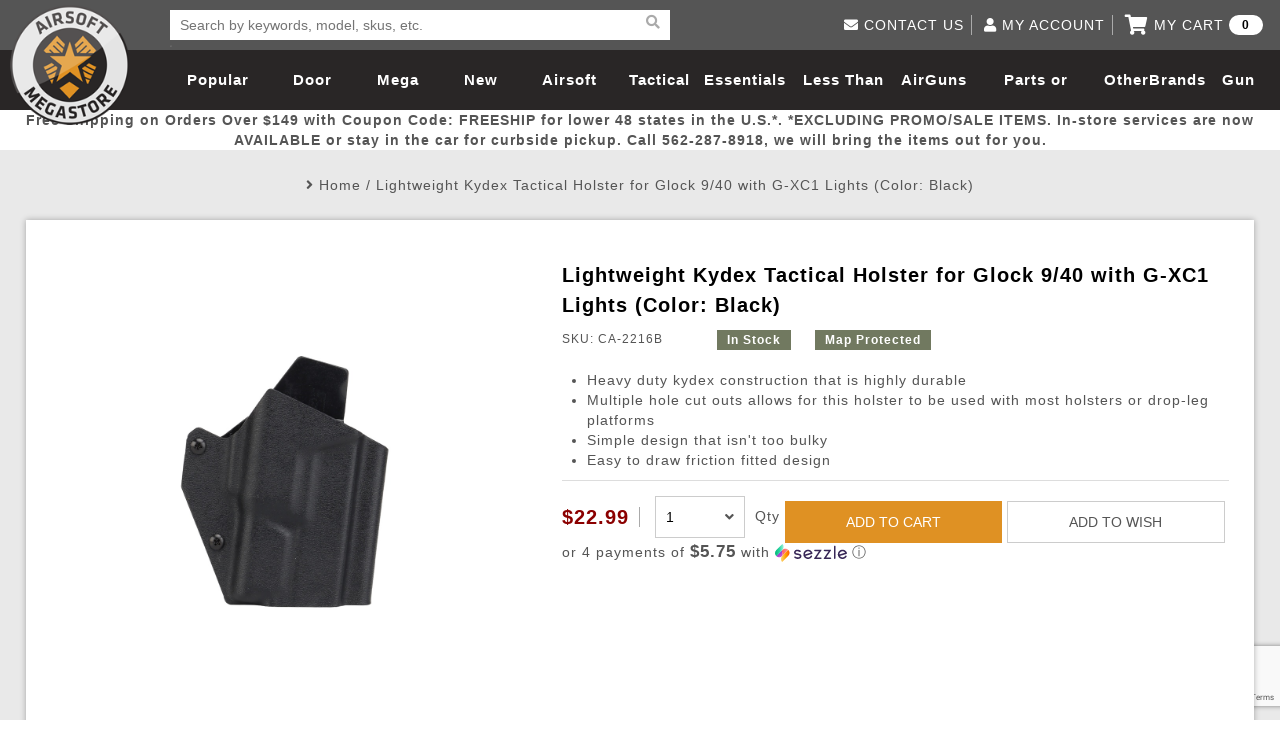

--- FILE ---
content_type: text/html; charset=utf-8
request_url: https://www.airsoftmegastore.com/index.php?route=product/product&product_id=41490
body_size: 140027
content:
<!DOCTYPE html>
<html>
<head>
    <meta charset="utf-8">
    <meta http-equiv="X-UA-Compatible" content="IE=edge">
    <title>Lightweight Kydex Tactical Holster for Glock 9/40 with G-XC1 Lights (Color: Black) | Airsoft Megastore</title>
    <base href="https://www.airsoftmegastore.com/">
    <meta name="title" content="Lightweight Kydex Tactical Holster for Glock 9/40 with G-XC1 Lights (Color: Black)">
    
    
    <!--Mobile Only -->
    <meta name="HandheldFriendly" content="true">
    <meta name="MobileOptimized" content="320">
    <meta name="viewport" content="width=device-width, initial-scale=1.0, minimum-scale=1.0, maximum-scale=1.0, user-scalable=no">
    <!--End Mobile Only -->
    <link rel="Shortcut Icon" type="image/ico" href="/image/star-favicon.jpg" />
    <link rel="stylesheet" type="text/css" href="https://www.airsoftmegastore.com/catalog/view/theme/airsoftmegastorecom/stylesheet/reset.css">
    <link rel="stylesheet" type="text/css" href="https://cdnjs.cloudflare.com/ajax/libs/slick-carousel/1.6.0/slick.min.css">
    <link rel="stylesheet" type="text/css" href="https://www.airsoftmegastore.com/catalog/view/theme/airsoftmegastorecom/stylesheet/style.css?20221017">
    <link rel="stylesheet" type="text/css" href="https://cdnjs.cloudflare.com/ajax/libs/lightgallery/1.2.6/css/lightgallery.min.css">
    <!-- link rel="stylesheet" type="text/css" href="https://cdnjs.cloudflare.com/ajax/libs/font-awesome/4.7.0/css/font-awesome.min.css" //-->

    
    <!-- script src="catalog/view/javascript/jquery/jquery-2.1.1.min.js" type="text/javascript"></script //-->
    <script src="https://cdnjs.cloudflare.com/ajax/libs/jquery/3.1.1/jquery.min.js" type="text/javascript"></script>
    <script src="https://www.airsoftmegastore.com/catalog/view/theme/airsoftmegastorecom/js/common.js?202102273" type="text/javascript"></script>
    <script src="https://www.airsoftmegastore.com/catalog/view/theme/airsoftmegastorecom/js/ams.js?20210227"></script>
    <script src="https://www.airsoftmegastore.com/catalog/view/theme/airsoftmegastorecom/js/bootstrap.js"></script>
    <script src="https://www.airsoftmegastore.com/catalog/view/theme/airsoftmegastorecom/js/font-awesome-v5.js"></script>
<!-- External Integration //-->
    <!-- meta property="fb:app_id" content="583914284983195" / //-->
    <meta property="fb:app_id" content="2028614483879537" />
    <meta name="google-site-verification" content="kzpICkSe8Xtgyg7ualqV36_1nts483kaVuU98qjWQYc" />
<!-- End of External Integration //-->
</head>
<body>

            <script type="text/javascript" src="https://www.google.com/recaptcha/api.js?render=6Lc_3_ccAAAAAPQYoLX-A04y4h1cB-TTGhi3Q-0X"></script>
    
    <!-- Google Analytics -->
        <script type="text/javascript">
            window.ga = window.ga || function () { (ga.q = ga.q || []).push(arguments) }; ga.l = +new Date;
            ga('create', 'UA-2848906-2', 'auto');
            ga('send', 'pageview');
        </script>
        <script async src='//www.google-analytics.com/analytics.js'></script>
    <!-- End Google Analytics -->

		
		<!-- Ethnio Tag -->
		<!--
		<script type="text/javascript" language="javscript" src="//ethn.io/20201.js" async="true" charset="utf-8"></script>
		-->
		<!-- Ethnio Tag End -->

    <!-- Bing Tag -->
    <script>(function(w,d,t,r,u){var f,n,i;w[u]=w[u]||[],f=function(){var o={ti:"5711343"};o.q=w[u],w[u]=new UET(o),w[u].push("pageLoad")},n=d.createElement(t),n.src=r,n.async=1,n.onload=n.onreadystatechange=function(){var s=this.readyState;s&&s!=="loaded"&&s!=="complete"||(f(),n.onload=n.onreadystatechange=null)},i=d.getElementsByTagName(t)[0],i.parentNode.insertBefore(n,i)})(window,document,"script","//bat.bing.com/bat.js","uetq");</script><noscript><img src="//bat.bing.com/action/0?ti=5711343&Ver=2" height="0" width="0" style="display:none; visibility: hidden;" /></noscript>
    <!-- Bing tag end-->

    <!-- AD Roll -->
    
<!-- Load Facebook SDK for JavaScript -->
<div id="fb-root"></div>
<script>(function(d, s, id) {
  var js, fjs = d.getElementsByTagName(s)[0];
  if (d.getElementById(id)) return;
  js = d.createElement(s); js.id = id;
  js.src = 'https://connect.facebook.net/en_US/sdk.js#xfbml=1&version=v3.0';
  fjs.parentNode.insertBefore(js, fjs);
}(document, 'script', 'facebook-jssdk'));</script>


<script>
    grecaptcha.ready(function() {
        // do request for recaptcha token
        // response is promise with passed token
        grecaptcha.execute('6Lc_3_ccAAAAAPQYoLX-A04y4h1cB-TTGhi3Q-0X', {action:'validate_captcha_popup'})
                  .then(function(token) {
            // add token value to form
            document.getElementById('g-recaptcha-response-popup').value = token;
        });
    });
</script>
    <header>
        <div class="wrapper">
            <a href="/" class="logo">Airsoft Megastore</a>
                        <div class="search">
              <form class="search-bar" action="https://www.airsoftmegastore.com/index.php?route=product/search" method="GET">
                  <input type="hidden" name="route" value="product/search" class="hidden">
                  <input type="text" id="keyword-search" class="keyword" name="search" placeholder="Search by keywords, model, skus, etc. " required>
                  <button class="reset-btn" type="reset"><i class="fa fa-times" aria-hidden="true"></i></button>
                  <button><i class="fa fa-search" aria-hidden="true"></i></button>
              </form>
              <ul class="result-box"></ul>
            </div>
            
            <nav>
                <div id="nav-icon2">
                  <span></span>
                  <span></span>
                  <span></span>
                  <span></span>
                  <span></span>
                  <span></span>
                </div>
                <ul>
                                  
                    <li><a href="https://www.airsoftmegastore.com/Popular-Picks">Popular Picks</a></li>
                                                    
                    <li><a href="https://www.airsoftmegastore.com/door-busters">Door Busters</a></li>
                                                    
                    <li><a href="https://www.airsoftmegastore.com/Mega-Deals">Mega Deals</a></li>
                                                    
                    <li><a href="https://www.airsoftmegastore.com/New-Arrivals">New Arrivals</a></li>
                                                    
                    <li>
                      <a href="https://www.airsoftmegastore.com/Categories/1-airsoft-guns.aspx">Airsoft Guns</a>
                      <span>
                        <i class="fa fa-plus" aria-hidden="true"></i>
                        <i class="fa fa-minus" aria-hidden="true"></i>
                      </span>
                      <div class="white">
                        <ul class="product-list">
                        
                          <li>
                                                        <a href="https://www.airsoftmegastore.com/Categories/173-airsoft-rifles.aspx"><img src="https://www.airsoftmegastore.com/image/cache/catalog/category/airsoft_guns-320x203.jpg"></a>
                            
                            <h3><a href="https://www.airsoftmegastore.com/Categories/173-airsoft-rifles.aspx">Airsoft Guns</a></h3>
                          </li>
                        
                          <li>
                                                        <a href="https://www.airsoftmegastore.com/Categories/13-airsoft-pistols-handguns-revolvers.aspx"><img src="https://www.airsoftmegastore.com/image/cache/catalog/category/airsoft_pistols-320x203.jpg"></a>
                            
                            <h3><a href="https://www.airsoftmegastore.com/Categories/13-airsoft-pistols-handguns-revolvers.aspx">Airsoft Pistols</a></h3>
                          </li>
                        
                          <li>
                                                        <a href="https://www.airsoftmegastore.com/Categories/2-airsoft-sniper-rifles.aspx"><img src="https://www.airsoftmegastore.com/image/cache/catalog/category/sniper_rifles-320x203.jpg"></a>
                            
                            <h3><a href="https://www.airsoftmegastore.com/Categories/2-airsoft-sniper-rifles.aspx">Airsoft Sniper Rifles</a></h3>
                          </li>
                        
                          <li>
                                                        <a href="https://www.airsoftmegastore.com/Categories/290-shop-by-model-aisoft-guns.aspx"><img src="https://www.airsoftmegastore.com/image/cache/catalog/category/rifle_models-320x203.jpg"></a>
                            
                            <h3><a href="https://www.airsoftmegastore.com/Categories/290-shop-by-model-aisoft-guns.aspx">Rifle Models</a></h3>
                          </li>
                        
                        </ul>
                        <div>
                        
                          <ul class='link-list'>
                            <li class='title'>
                              <a href="https://www.airsoftmegastore.com/Categories/173-airsoft-rifles.aspx">Airsoft Guns</a>
                              <span>
                                <i class="fa fa-plus" aria-hidden="true"></i>
                                <i class="fa fa-minus" aria-hidden="true"></i>
                              </span>
                            </li>

                            
                            <li>
                              <a href="https://www.airsoftmegastore.com/electric-blowback">Electric Blowback </a>
                            </li>
                            
                            <li>
                              <a href="https://www.airsoftmegastore.com/Categories/177-airsoft-electric-automatic-guns-aeg.aspx">AEG Rifles</a>
                            </li>
                            
                            <li>
                              <a href="https://www.airsoftmegastore.com/index.php?route=product/category&path=150_152">AEG SMGs</a>
                            </li>
                            
                            <li>
                              <a href="https://www.airsoftmegastore.com/index.php?route=product/category&path=150_153">AEG Machine Guns</a>
                            </li>
                            
                            <li>
                              <a href="https://www.airsoftmegastore.com/Categories/2083-high-pressure-air-hpa-airsoft-guns-rifles-parts.aspx">HPA Airsoft Guns</a>
                            </li>
                            
                            <li>
                              <a href="https://www.airsoftmegastore.com/Categories/9-gas-co2-airsoft-rifles.aspx">Gas Rifles</a>
                            </li>
                            
                            <li>
                              <a href="https://www.airsoftmegastore.com/index.php?route=product/category&path=150_156">Gas SMGs</a>
                            </li>
                            
                            <li>
                              <a href="https://www.airsoftmegastore.com/index.php?route=product/category&path=150_157">Gas Shotguns</a>
                            </li>
                            
                            <li>
                              <a href="https://www.airsoftmegastore.com/Categories/11-spring-airsoft-rifles.aspx">Spring Rifles</a>
                            </li>
                            
                            <li>
                              <a href="https://www.airsoftmegastore.com/index.php?route=product/category&path=150_159">Spring SMGs</a>
                            </li>
                            
                            <li>
                              <a href="https://www.airsoftmegastore.com/Categories/197-airsoft-shotguns.aspx">Spring Shotguns</a>
                            </li>
                            
                            <li>
                              <a href="https://www.airsoftmegastore.com/Categories/12-airsoft-grenade-launchers.aspx">Grenade Launchers</a>
                            </li>
                            
                          </ul>
                        
                          <ul class='link-list'>
                            <li class='title'>
                              <a href="https://www.airsoftmegastore.com/Categories/13-airsoft-pistols-handguns-revolvers.aspx">Airsoft Pistols</a>
                              <span>
                                <i class="fa fa-plus" aria-hidden="true"></i>
                                <i class="fa fa-minus" aria-hidden="true"></i>
                              </span>
                            </li>

                            
                            <li>
                              <a href="https://www.airsoftmegastore.com/Categories/15-airsoft-gas-blowback-pistols.aspx">Gas Blowback Pistols</a>
                            </li>
                            
                            <li>
                              <a href="https://www.airsoftmegastore.com/Categories/14-airsoft-gas-pistols.aspx">Gas Non-Blowback Pistols</a>
                            </li>
                            
                            <li>
                              <a href="https://www.airsoftmegastore.com/Categories/18-co2-blowback-airsoft-pistols.aspx">CO2 Blowback Pistols</a>
                            </li>
                            
                            <li>
                              <a href="https://www.airsoftmegastore.com/Categories/17-airsoft-co2-pistols.aspx">CO2 Non-Blowback Pistols</a>
                            </li>
                            
                            <li>
                              <a href="https://www.airsoftmegastore.com/Categories/20-spring-airsoft-pistols.aspx">Spring Pistols</a>
                            </li>
                            
                            <li>
                              <a href="https://www.airsoftmegastore.com/index.php?route=product/category&path=162_168">Electric Pistols</a>
                            </li>
                            
                          </ul>
                        
                          <ul class='link-list'>
                            <li class='title'>
                              <a href="https://www.airsoftmegastore.com/Categories/2-airsoft-sniper-rifles.aspx">Airsoft Sniper Rifles</a>
                              <span>
                                <i class="fa fa-plus" aria-hidden="true"></i>
                                <i class="fa fa-minus" aria-hidden="true"></i>
                              </span>
                            </li>

                            
                            <li>
                              <a href="https://www.airsoftmegastore.com/index.php?route=product/category&path=169_170">Gas Sniper Rifles</a>
                            </li>
                            
                            <li>
                              <a href="https://www.airsoftmegastore.com/index.php?route=product/category&path=169_171">Bolt-Action Spring Rifles</a>
                            </li>
                            
                            <li>
                              <a href="https://www.airsoftmegastore.com/index.php?route=product/category&path=169_172">Designated Marksman Rifles (DMRs)</a>
                            </li>
                            
                            <li>
                              <a href="https://www.airsoftmegastore.com/index.php?route=product/category&path=169_173">AEG Sniper Riper Rifles</a>
                            </li>
                            
                          </ul>
                        
                          <ul class='link-list'>
                            <li class='title'>
                              <a href="https://www.airsoftmegastore.com/Categories/290-shop-by-model-aisoft-guns.aspx">Rifle Models</a>
                              <span>
                                <i class="fa fa-plus" aria-hidden="true"></i>
                                <i class="fa fa-minus" aria-hidden="true"></i>
                              </span>
                            </li>

                            
                            <li>
                              <a href="https://www.airsoftmegastore.com/Categories/291-shop-by-model-m4-airsoft-guns.aspx">M4 / M16 / SR25</a>
                            </li>
                            
                            <li>
                              <a href="https://www.airsoftmegastore.com/index.php?route=product/category&path=174_176">SCAR / MK16 / MK17</a>
                            </li>
                            
                            <li>
                              <a href="https://www.airsoftmegastore.com/Categories/295-shop-by-model-mp5-ump-airsoft-guns.aspx">MP5</a>
                            </li>
                            
                            <li>
                              <a href="https://www.airsoftmegastore.com/index.php?route=product/category&path=174_178">Glock</a>
                            </li>
                            
                            <li>
                              <a href="https://www.airsoftmegastore.com/Categories/293-shop-by-model-m14-airsoft-guns.aspx">M14</a>
                            </li>
                            
                            <li>
                              <a href="https://www.airsoftmegastore.com/Categories/292-shop-by-model-ak-47-airsoft-guns.aspx">AK47 / AK74 / AK</a>
                            </li>
                            
                            <li>
                              <a href="https://www.airsoftmegastore.com/index.php?route=product/category&path=174_433">Hi-Capa</a>
                            </li>
                            
                            <li>
                              <a href="https://www.airsoftmegastore.com/Categories/294-shop-by-model-m1911-airsoft-pistols.aspx">1911</a>
                            </li>
                            
                            <li>
                              <a href="https://www.airsoftmegastore.com/index.php?route=product/category&path=174_182">M9</a>
                            </li>
                            
                            <li>
                              <a href="https://www.airsoftmegastore.com/index.php?route=product/category&path=174_183">MP7</a>
                            </li>
                            
                            <li>
                              <a href="https://www.airsoftmegastore.com/index.php?route=product/category&path=174_184">AUG</a>
                            </li>
                            
                            <li>
                              <a href="https://www.airsoftmegastore.com/index.php?route=product/category&path=174_185">M249</a>
                            </li>
                            
                            <li>
                              <a href="https://www.airsoftmegastore.com/masada">Masada</a>
                            </li>
                            
                            <li>
                              <a href="https://www.airsoftmegastore.com/index.php?route=product/category&path=174_186">L96</a>
                            </li>
                            
                            <li>
                              <a href="https://www.airsoftmegastore.com/Categories/298-shop-by-model-g36-airsoft-guns.aspx">G36</a>
                            </li>
                            
                            <li>
                              <a href="https://www.airsoftmegastore.com/Categories/297-shop-by-model-p226-airsoft-pistols.aspx">Other Models</a>
                            </li>
                            
                          </ul>
                        
                        </div>
                      </div>
                    </li>
                                                    
                    <li>
                      <a href="https://www.airsoftmegastore.com/Categories/63-tactical-gear.aspx">Tactical Gear</a>
                      <span>
                        <i class="fa fa-plus" aria-hidden="true"></i>
                        <i class="fa fa-minus" aria-hidden="true"></i>
                      </span>
                      <div class="white">
                        <ul class="product-list">
                        
                          <li>
                                                        <a href="https://www.airsoftmegastore.com/Categories/64-tactical-apparel.aspx"><img src="https://www.airsoftmegastore.com/image/cache/catalog/category/loadout-320x203.jpg"></a>
                            
                            <h3><a href="https://www.airsoftmegastore.com/Categories/64-tactical-apparel.aspx">Loadout</a></h3>
                          </li>
                        
                          <li>
                                                        <a href="https://www.airsoftmegastore.com/Categories/68-face-masks-protective-gear.aspx"><img src="https://www.airsoftmegastore.com/image/cache/catalog/category/head_pro-320x203.jpg"></a>
                            
                            <h3><a href="https://www.airsoftmegastore.com/Categories/68-face-masks-protective-gear.aspx">Airsoft Head Protection</a></h3>
                          </li>
                        
                          <li>
                                                        <a href="https://www.airsoftmegastore.com/Categories/65-airsoft-tactical-backpacks-and-gear-bags.aspx"><img src="https://www.airsoftmegastore.com/image/cache/catalog/category/gun_bags-320x203.jpg"></a>
                            
                            <h3><a href="https://www.airsoftmegastore.com/Categories/65-airsoft-tactical-backpacks-and-gear-bags.aspx">Bags and Packs</a></h3>
                          </li>
                        
                          <li>
                                                        <a href="https://www.airsoftmegastore.com/index.php?route=product/category&path=145_233"><img src="https://www.airsoftmegastore.com/image/cache/catalog/category/pouches-320x203.jpg"></a>
                            
                            <h3><a href="https://www.airsoftmegastore.com/index.php?route=product/category&path=145_233">Pouches</a></h3>
                          </li>
                        
                        </ul>
                        <div>
                        
                          <ul class='link-list'>
                            <li class='title'>
                              <a href="https://www.airsoftmegastore.com/Categories/64-tactical-apparel.aspx">Loadout</a>
                              <span>
                                <i class="fa fa-plus" aria-hidden="true"></i>
                                <i class="fa fa-minus" aria-hidden="true"></i>
                              </span>
                            </li>

                            
                            <li>
                              <a href="https://www.airsoftmegastore.com/Categories/147-airsoft-helmets.aspx">Airsoft Helmets and Helmet Accessories</a>
                            </li>
                            
                            <li>
                              <a href="https://www.airsoftmegastore.com/index.php?route=product/category&path=195_197">Hats</a>
                            </li>
                            
                            <li>
                              <a href="https://www.airsoftmegastore.com/Categories/156-tactical-bdu-shirts.aspx">BDU Shirts</a>
                            </li>
                            
                            <li>
                              <a href="https://www.airsoftmegastore.com/Categories/157-tactical-bdu-pants.aspx">BDU Pants</a>
                            </li>
                            
                            <li>
                              <a href="https://www.airsoftmegastore.com/Categories/698-airsoft-battle-dress-uniform-pants-shirts-bdus.aspx">BDU Set</a>
                            </li>
                            
                            <li>
                              <a href="https://www.airsoftmegastore.com/Categories/73-ghillie-suits.aspx">Ghillie Suits and Concealment</a>
                            </li>
                            
                            <li>
                              <a href="https://www.airsoftmegastore.com/Categories/75-plate-carriers.aspx">Airsoft Plate Carriers</a>
                            </li>
                            
                            <li>
                              <a href="https://www.airsoftmegastore.com/Categories/76-crossdraw-vests.aspx">Airsoft Vests</a>
                            </li>
                            
                            <li>
                              <a href="https://www.airsoftmegastore.com/Categories/163-chest-rigs.aspx">Chest Rigs (Standard)</a>
                            </li>
                            
                            <li>
                              <a href="https://www.airsoftmegastore.com/index.php?route=product/category&path=195_205">Chest Rigs (Minimalist)</a>
                            </li>
                            
                            <li>
                              <a href="https://www.airsoftmegastore.com/Categories/160-jackets-sweaters.aspx">Jackets and Sweaters</a>
                            </li>
                            
                            <li>
                              <a href="https://www.airsoftmegastore.com/index.php?route=product/category&path=195_207">Pants</a>
                            </li>
                            
                            <li>
                              <a href="https://www.airsoftmegastore.com/Categories/161-t-shirts.aspx">T-Shirts</a>
                            </li>
                            
                            <li>
                              <a href="https://www.airsoftmegastore.com/index.php?route=product/category&path=195_209">Cold Weather Gear</a>
                            </li>
                            
                          </ul>
                        
                          <ul class='link-list'>
                            <li class='title'>
                              <a href="https://www.airsoftmegastore.com/Categories/68-face-masks-protective-gear.aspx">Airsoft Head Protection</a>
                              <span>
                                <i class="fa fa-plus" aria-hidden="true"></i>
                                <i class="fa fa-minus" aria-hidden="true"></i>
                              </span>
                            </li>

                            
                            <li>
                              <a href="https://www.airsoftmegastore.com/index.php?route=product/category&path=210_211">Tactical Goggles</a>
                            </li>
                            
                            <li>
                              <a href="https://www.airsoftmegastore.com/index.php?route=product/category&path=210_212">Shooting Glasses</a>
                            </li>
                            
                            <li>
                              <a href="https://www.airsoftmegastore.com/index.php?route=product/category&path=210_213">Lower Face Mask</a>
                            </li>
                            
                            <li>
                              <a href="https://www.airsoftmegastore.com/Categories/154-balaclavas.aspx">Balaclavas</a>
                            </li>
                            
                            <li>
                              <a href="https://www.airsoftmegastore.com/Categories/155-scarves-wraps-shemaghs.aspx">Shemaghs &amp; Neck Wraps</a>
                            </li>
                            
                            <li>
                              <a href="https://www.airsoftmegastore.com/index.php?route=product/category&path=210_216">Full Face Masks</a>
                            </li>
                            
                            <li>
                              <a href="https://www.airsoftmegastore.com/Categories/182-communication-gear.aspx">Communication </a>
                            </li>
                            
                            <li>
                              <a href="https://www.airsoftmegastore.com/index.php?route=product/category&path=210_219">Ear Protection</a>
                            </li>
                            
                            <li>
                              <a href="https://www.airsoftmegastore.com/index.php?route=product/category&path=210_220">Gloves</a>
                            </li>
                            
                            <li>
                              <a href="https://www.airsoftmegastore.com/index.php?route=product/category&path=210_221">Hard Knuckle Gloves</a>
                            </li>
                            
                            <li>
                              <a href="https://www.airsoftmegastore.com/index.php?route=product/category&path=210_223">Knee and Elbow Pads</a>
                            </li>
                            
                          </ul>
                        
                          <ul class='link-list'>
                            <li class='title'>
                              <a href="https://www.airsoftmegastore.com/Categories/65-airsoft-tactical-backpacks-and-gear-bags.aspx">Bags and Packs</a>
                              <span>
                                <i class="fa fa-plus" aria-hidden="true"></i>
                                <i class="fa fa-minus" aria-hidden="true"></i>
                              </span>
                            </li>

                            
                            <li>
                              <a href="https://www.airsoftmegastore.com/index.php?route=product/category&path=224_226">Rifle Bags</a>
                            </li>
                            
                            <li>
                              <a href="https://www.airsoftmegastore.com/index.php?route=product/category&path=224_227">Rifle Cases</a>
                            </li>
                            
                            <li>
                              <a href="https://www.airsoftmegastore.com/Categories/176-backpacks.aspx">BackPacks</a>
                            </li>
                            
                            <li>
                              <a href="https://www.airsoftmegastore.com/Categories/213-hydration-carriers.aspx">Hydration Carriers</a>
                            </li>
                            
                            <li>
                              <a href="https://www.airsoftmegastore.com/Categories/71-airsoft-molle-gear.aspx">MOLLE Packs</a>
                            </li>
                            
                            <li>
                              <a href="https://www.airsoftmegastore.com/index.php?route=product/category&path=224_231">Range Bags</a>
                            </li>
                            
                            <li>
                              <a href="https://www.airsoftmegastore.com/Categories/225-shoulder-holsters.aspx">Shoulder Bags</a>
                            </li>
                            
                          </ul>
                        
                          <ul class='link-list'>
                            <li class='title'>
                              <a href="https://www.airsoftmegastore.com/index.php?route=product/category&path=145_233">Pouches</a>
                              <span>
                                <i class="fa fa-plus" aria-hidden="true"></i>
                                <i class="fa fa-minus" aria-hidden="true"></i>
                              </span>
                            </li>

                            
                            <li>
                              <a href="https://www.airsoftmegastore.com/index.php?route=product/category&path=233_234">Admin Pouches </a>
                            </li>
                            
                            <li>
                              <a href="https://www.airsoftmegastore.com/index.php?route=product/category&path=233_235">Canteen and Hydration Pouches</a>
                            </li>
                            
                            <li>
                              <a href="https://www.airsoftmegastore.com/index.php?route=product/category&path=233_236">Dump Pouches</a>
                            </li>
                            
                            <li>
                              <a href="https://www.airsoftmegastore.com/index.php?route=product/category&path=233_237">General Purpose Pouches</a>
                            </li>
                            
                            <li>
                              <a href="https://www.airsoftmegastore.com/index.php?route=product/category&path=233_238">Grenade Pouches</a>
                            </li>
                            
                            <li>
                              <a href="https://www.airsoftmegastore.com/index.php?route=product/category&path=233_239">Medical Pouches</a>
                            </li>
                            
                            <li>
                              <a href="https://www.airsoftmegastore.com/index.php?route=product/category&path=233_240">Pistol Magazine Pouches</a>
                            </li>
                            
                            <li>
                              <a href="https://www.airsoftmegastore.com/index.php?route=product/category&path=233_241">Radio Pouches</a>
                            </li>
                            
                            <li>
                              <a href="https://www.airsoftmegastore.com/index.php?route=product/category&path=233_242">Rifle Magazine Pouches</a>
                            </li>
                            
                            <li>
                              <a href="https://www.airsoftmegastore.com/index.php?route=product/category&path=233_243">Shotgun Shell Pouches and Carriers</a>
                            </li>
                            
                            <li>
                              <a href="https://www.airsoftmegastore.com/index.php?route=product/category&path=233_244">Utility Pouches</a>
                            </li>
                            
                            <li>
                              <a href="https://www.airsoftmegastore.com/index.php?route=product/category&path=233_245">Pouch Parts</a>
                            </li>
                            
                          </ul>
                        
                          <ul class='link-list'>
                            <li class='title'>
                              <a href="https://www.airsoftmegastore.com/Categories/72-tactical-slings.aspx">More Gear</a>
                              <span>
                                <i class="fa fa-plus" aria-hidden="true"></i>
                                <i class="fa fa-minus" aria-hidden="true"></i>
                              </span>
                            </li>

                            
                            <li>
                              <a href="https://www.airsoftmegastore.com/Storage-Containers">Storage Containers</a>
                            </li>
                            
                            <li>
                              <a href="https://www.airsoftmegastore.com/index.php?route=product/category&path=246_247">Fabric and Soft Shell Holsters</a>
                            </li>
                            
                            <li>
                              <a href="https://www.airsoftmegastore.com/Categories/223-hardshell-holsters.aspx">Hard Shell Holsters</a>
                            </li>
                            
                            <li>
                              <a href="https://www.airsoftmegastore.com/Categories/220-dropleg-holsters-pouches.aspx">Drop Leg Harnesses and Holsters</a>
                            </li>
                            
                            <li>
                              <a href="https://www.airsoftmegastore.com/Categories/232-1-point-slings.aspx">1-Point Slings</a>
                            </li>
                            
                            <li>
                              <a href="https://www.airsoftmegastore.com/Categories/233-2-point-slings.aspx">2-Point Slings</a>
                            </li>
                            
                            <li>
                              <a href="https://www.airsoftmegastore.com/Categories/234-3-point-slings.aspx">3-Point Slings</a>
                            </li>
                            
                            <li>
                              <a href="https://www.airsoftmegastore.com/Categories/235-pistol-lanyards.aspx">Pistol Lanyards</a>
                            </li>
                            
                            <li>
                              <a href="https://www.airsoftmegastore.com/index.php?route=product/category&path=246_255">Survival Bracelets</a>
                            </li>
                            
                            <li>
                              <a href="https://www.airsoftmegastore.com/index.php?route=product/category&path=246_256">Outdoor Equipment</a>
                            </li>
                            
                            <li>
                              <a href="https://www.airsoftmegastore.com/Categories/164-battle-belts.aspx">Battle Belts</a>
                            </li>
                            
                            <li>
                              <a href="https://www.airsoftmegastore.com/index.php?route=product/category&path=246_258">Rigger Belts</a>
                            </li>
                            
                            <li>
                              <a href="https://www.airsoftmegastore.com/Categories/70-morale-patches.aspx">Patches and Stickers</a>
                            </li>
                            
                            <li>
                              <a href="https://www.airsoftmegastore.com/Categories/128-airsoft-training-knives.aspx">Training-Knives</a>
                            </li>
                            
                            <li>
                              <a href="https://www.airsoftmegastore.com/index.php?route=product/category&path=246_437">Body Armor &amp; Vest Accessories</a>
                            </li>
                            
                            <li>
                              <a href="https://www.airsoftmegastore.com/Categories/2082-hpa-high-pressure-air-tanks.aspx">HPA Tanks</a>
                            </li>
                            
                          </ul>
                        
                        </div>
                      </div>
                    </li>
                                                    
                    <li>
                      <a href="https://www.airsoftmegastore.com/Categories/22-essential-airsoft-gear.aspx">Essentials</a>
                      <span>
                        <i class="fa fa-plus" aria-hidden="true"></i>
                        <i class="fa fa-minus" aria-hidden="true"></i>
                      </span>
                      <div class="white">
                        <ul class="product-list">
                        
                          <li>
                                                        <a href="https://www.airsoftmegastore.com/Categories/41-airsoft-magazines.aspx"><img src="https://www.airsoftmegastore.com/image/cache/catalog/category/magazines-320x203.jpg"></a>
                            
                            <h3><a href="https://www.airsoftmegastore.com/Categories/41-airsoft-magazines.aspx">Magazines</a></h3>
                          </li>
                        
                          <li>
                                                        <a href="https://www.airsoftmegastore.com/Categories/24-20g-23g-25g-26g-airsoft-bbs.aspx"><img src="https://www.airsoftmegastore.com/image/cache/catalog/category/bbs-320x203.jpg"></a>
                            
                            <h3><a href="https://www.airsoftmegastore.com/Categories/24-20g-23g-25g-26g-airsoft-bbs.aspx">BBs</a></h3>
                          </li>
                        
                          <li>
                                                        <a href="https://www.airsoftmegastore.com/Categories/27-airsoft-batteries-chargers.aspx"><img src="https://www.airsoftmegastore.com/image/cache/catalog/category/batteries-320x203.jpg"></a>
                            
                            <h3><a href="https://www.airsoftmegastore.com/Categories/27-airsoft-batteries-chargers.aspx">Batteries</a></h3>
                          </li>
                        
                          <li>
                                                        <a href="https://www.airsoftmegastore.com/Categories/31-airsoft-green-gas-co2.aspx"><img src="https://www.airsoftmegastore.com/image/cache/catalog/category/gas-320x203.jpg"></a>
                            
                            <h3><a href="https://www.airsoftmegastore.com/Categories/31-airsoft-green-gas-co2.aspx">Gas / Lubricant / Performance</a></h3>
                          </li>
                        
                        </ul>
                        <div>
                        
                          <ul class='link-list'>
                            <li class='title'>
                              <a href="https://www.airsoftmegastore.com/Pellets">Pellets</a>
                              <span>
                                <i class="fa fa-plus" aria-hidden="true"></i>
                                <i class="fa fa-minus" aria-hidden="true"></i>
                              </span>
                            </li>

                            
                          </ul>
                        
                          <ul class='link-list'>
                            <li class='title'>
                              <a href="https://www.airsoftmegastore.com/Categories/41-airsoft-magazines.aspx">Magazines</a>
                              <span>
                                <i class="fa fa-plus" aria-hidden="true"></i>
                                <i class="fa fa-minus" aria-hidden="true"></i>
                              </span>
                            </li>

                            
                            <li>
                              <a href="https://www.airsoftmegastore.com/index.php?route=product/category&path=262_263">AEG Low-Cap Magazines</a>
                            </li>
                            
                            <li>
                              <a href="https://www.airsoftmegastore.com/index.php?route=product/category&path=262_264">AEG Mid-Cap Magazines</a>
                            </li>
                            
                            <li>
                              <a href="https://www.airsoftmegastore.com/Categories/43-airsoft-hi-cap-aeg-magazines.aspx">AEG High-Cap Magazines</a>
                            </li>
                            
                            <li>
                              <a href="https://www.airsoftmegastore.com/aeg-variable-mid-cap-magazines">AEG Variable Mid-Cap Magazines</a>
                            </li>
                            
                            <li>
                              <a href="https://www.airsoftmegastore.com/index.php?route=product/category&path=262_266">AEG Drum Magazines</a>
                            </li>
                            
                            <li>
                              <a href="https://www.airsoftmegastore.com/Categories/53-co2-pistol-magazines.aspx">Co2 Magazines</a>
                            </li>
                            
                            <li>
                              <a href="https://www.airsoftmegastore.com/green-gas-magazine">Green Gas Magazines</a>
                            </li>
                            
                            <li>
                              <a href="https://www.airsoftmegastore.com/Categories/50-spring-airsoft-pistol-magazines.aspx">Spring Pistol Magazines</a>
                            </li>
                            
                            <li>
                              <a href="https://www.airsoftmegastore.com/index.php?route=product/category&path=262_269">Sniper Rifle Spring Magazines</a>
                            </li>
                            
                            <li>
                              <a href="https://www.airsoftmegastore.com/index.php?route=product/category&path=262_270">Sniper Rifle Gas Magazines</a>
                            </li>
                            
                            <li>
                              <a href="https://www.airsoftmegastore.com/revolver-shells">Revolver Shells</a>
                            </li>
                            
                            <li>
                              <a href="https://www.airsoftmegastore.com/Categories/48-airsoft-shotgun-shells-and-magazines.aspx">Shotgun Shells</a>
                            </li>
                            
                            <li>
                              <a href="https://www.airsoftmegastore.com/Categories/51-spring-airsoft-gun-magazines.aspx">Spring Magazines</a>
                            </li>
                            
                            <li>
                              <a href="https://www.airsoftmegastore.com/index.php?route=product/category&path=262_273">Other Magazines</a>
                            </li>
                            
                            <li>
                              <a href="https://www.airsoftmegastore.com/index.php?route=product/category&path=262_274">Magazine Accessories</a>
                            </li>
                            
                            <li>
                              <a href="https://www.airsoftmegastore.com/Categories/35-airsoft-speedloaders.aspx">Speedloaders</a>
                            </li>
                            
                          </ul>
                        
                          <ul class='link-list'>
                            <li class='title'>
                              <a href="https://www.airsoftmegastore.com/Categories/24-20g-23g-25g-26g-airsoft-bbs.aspx">BBs</a>
                              <span>
                                <i class="fa fa-plus" aria-hidden="true"></i>
                                <i class="fa fa-minus" aria-hidden="true"></i>
                              </span>
                            </li>

                            
                            <li>
                              <a href="https://www.airsoftmegastore.com/Categories/23-12g-airsoft-bbs.aspx">0.12g BBs</a>
                            </li>
                            
                            <li>
                              <a href="https://www.airsoftmegastore.com/index.php?route=product/category&path=276_278">0.15g BBs</a>
                            </li>
                            
                            <li>
                              <a href="https://www.airsoftmegastore.com/index.php?route=product/category&path=276_279">0.20g BBs</a>
                            </li>
                            
                            <li>
                              <a href="https://www.airsoftmegastore.com/index.php?route=product/category&path=276_280">0.23g BBs</a>
                            </li>
                            
                            <li>
                              <a href="https://www.airsoftmegastore.com/index.php?route=product/category&path=276_281">0.25g BBs</a>
                            </li>
                            
                            <li>
                              <a href="https://www.airsoftmegastore.com/index.php?route=product/category&path=276_282">0.28g BBs</a>
                            </li>
                            
                            <li>
                              <a href="https://www.airsoftmegastore.com/index.php?route=product/category&path=276_283">0.30g BBs</a>
                            </li>
                            
                            <li>
                              <a href="https://www.airsoftmegastore.com/index.php?route=product/category&path=276_284">0.32g BBs</a>
                            </li>
                            
                            <li>
                              <a href="https://www.airsoftmegastore.com/index.php?route=product/category&path=276_285">0.36g BBs</a>
                            </li>
                            
                            <li>
                              <a href="https://www.airsoftmegastore.com/index.php?route=product/category&path=276_286">0.40g BBs</a>
                            </li>
                            
                            <li>
                              <a href="https://www.airsoftmegastore.com/index.php?route=product/category&path=276_287">0.43g BBs</a>
                            </li>
                            
                            <li>
                              <a href="https://www.airsoftmegastore.com/Categories/166-biodegradable-airsoft-bbs.aspx">Outdoor BBs</a>
                            </li>
                            
                            <li>
                              <a href="https://www.airsoftmegastore.com/index.php?route=product/category&path=276_289">Tracer BBs</a>
                            </li>
                            
                            <li>
                              <a href="https://www.airsoftmegastore.com/Outdoor-Tracer-BBs">Outdoor Tracer BBs</a>
                            </li>
                            
                          </ul>
                        
                          <ul class='link-list'>
                            <li class='title'>
                              <a href="https://www.airsoftmegastore.com/Categories/27-airsoft-batteries-chargers.aspx">Batteries</a>
                              <span>
                                <i class="fa fa-plus" aria-hidden="true"></i>
                                <i class="fa fa-minus" aria-hidden="true"></i>
                              </span>
                            </li>

                            
                            <li>
                              <a href="https://www.airsoftmegastore.com/index.php?route=product/category&path=290_291">NiMH Batteries</a>
                            </li>
                            
                            <li>
                              <a href="https://www.airsoftmegastore.com/Categories/29-lipo-life-airsoft-batteries.aspx">LiPo Batteries</a>
                            </li>
                            
                            <li>
                              <a href="https://www.airsoftmegastore.com/index.php?route=product/category&path=290_294">Li-Ion Batteries</a>
                            </li>
                            
                            <li>
                              <a href="https://www.airsoftmegastore.com/index.php?route=product/category&path=290_293">Deans Batteries</a>
                            </li>
                            
                            <li>
                              <a href="https://www.airsoftmegastore.com/small-tamiya-batteries">Small Tamiya Batteries</a>
                            </li>
                            
                            <li>
                              <a href="https://www.airsoftmegastore.com/index.php?route=product/category&path=290_295">Other Batteries</a>
                            </li>
                            
                            <li>
                              <a href="https://www.airsoftmegastore.com/index.php?route=product/category&path=290_297">NiMH/NiCd Chargers</a>
                            </li>
                            
                            <li>
                              <a href="https://www.airsoftmegastore.com/index.php?route=product/category&path=290_298">Universal Chargers</a>
                            </li>
                            
                            <li>
                              <a href="https://www.airsoftmegastore.com/index.php?route=product/category&path=290_296">Balance Chargers</a>
                            </li>
                            
                            <li>
                              <a href="https://www.airsoftmegastore.com/battery-accessories">Battery Accessories</a>
                            </li>
                            
                          </ul>
                        
                          <ul class='link-list'>
                            <li class='title'>
                              <a href="https://www.airsoftmegastore.com/Categories/31-airsoft-green-gas-co2.aspx">Gas / Lubricant / Performance</a>
                              <span>
                                <i class="fa fa-plus" aria-hidden="true"></i>
                                <i class="fa fa-minus" aria-hidden="true"></i>
                              </span>
                            </li>

                            
                            <li>
                              <a href="https://www.airsoftmegastore.com/Categories/125-Airsoft-Green-Gas.aspx">Green gas</a>
                            </li>
                            
                            <li>
                              <a href="https://www.airsoftmegastore.com/Categories/33-airsoft-co2-cartridges.aspx">CO2 Cartridges</a>
                            </li>
                            
                            <li>
                              <a href="https://www.airsoftmegastore.com/Categories/32-Airsoft-Propane-Adapters-for-Gas-Guns.aspx">Propane Adaptors</a>
                            </li>
                            
                            <li>
                              <a href="https://www.airsoftmegastore.com/Categories/34-airsoft-gun-lubricant.aspx">Lubricant</a>
                            </li>
                            
                            <li>
                              <a href="https://www.airsoftmegastore.com/Categories/2079-chronograph-airsoft-velocity-muzzle-rate-of-fire-essentials-fps.aspx">Chronographs</a>
                            </li>
                            
                            <li>
                              <a href="https://www.airsoftmegastore.com/Categories/231-airsoft-targets.aspx">Targets</a>
                            </li>
                            
                            <li>
                              <a href="https://www.airsoftmegastore.com/Categories/279-airsoft-tech-tools.aspx">Tech Tools</a>
                            </li>
                            
                          </ul>
                        
                          <ul class='link-list'>
                            <li class='title'>
                              <a href="https://www.airsoftmegastore.com/Categories/120-airsoft-hand-grenades-and-devices.aspx">Grenades</a>
                              <span>
                                <i class="fa fa-plus" aria-hidden="true"></i>
                                <i class="fa fa-minus" aria-hidden="true"></i>
                              </span>
                            </li>

                            
                            <li>
                              <a href="https://www.airsoftmegastore.com/index.php?route=product/category&path=307_308">Gas Grenades &amp; Distraction Devices</a>
                            </li>
                            
                            <li>
                              <a href="https://www.airsoftmegastore.com/index.php?route=product/category&path=307_309">Grenade Shells</a>
                            </li>
                            
                            <li>
                              <a href="https://www.airsoftmegastore.com/index.php?route=product/category&path=307_310">Grenade Parts</a>
                            </li>
                            
                            <li>
                              <a href="https://www.airsoftmegastore.com/index.php?route=product/category&path=307_311">Smoke Grenade</a>
                            </li>
                            
                            <li>
                              <a href="https://www.airsoftmegastore.com/index.php?route=product/category&path=307_312">Spring Grenades</a>
                            </li>
                            
                            <li>
                              <a href="https://www.airsoftmegastore.com/index.php?route=product/category&path=307_313">Pyrotechnic Grenades</a>
                            </li>
                            
                            <li>
                              <a href="https://www.airsoftmegastore.com/index.php?route=product/category&path=307_314">Airsoft Mines</a>
                            </li>
                            
                          </ul>
                        
                        </div>
                      </div>
                    </li>
                                                    
                    <li><a href="https://www.airsoftmegastore.com/lancer-defence-less-than-lethal">Less Than Lethal</a></li>
                                                    
                    <li><a href="https://www.airsoftmegastore.com/index.php?route=product/category&path=384">AirGuns</a></li>
                                                    
                    <li>
                      <a href="https://www.airsoftmegastore.com/Categories/55-parts-upgrades.aspx">Parts or Accessories</a>
                      <span>
                        <i class="fa fa-plus" aria-hidden="true"></i>
                        <i class="fa fa-minus" aria-hidden="true"></i>
                      </span>
                      <div class="white">
                        <ul class="product-list">
                        
                          <li>
                                                        <a href="https://www.airsoftmegastore.com/slides"><img src="https://www.airsoftmegastore.com/image/cache/catalog/category/slides-320x203.jpg"></a>
                            
                            <h3><a href="https://www.airsoftmegastore.com/slides">Slides</a></h3>
                          </li>
                        
                          <li>
                                                        <a href="https://www.airsoftmegastore.com/magwells"><img src="https://www.airsoftmegastore.com/image/cache/catalog/category/magwells-320x203.jpg"></a>
                            
                            <h3><a href="https://www.airsoftmegastore.com/magwells">Magwells</a></h3>
                          </li>
                        
                          <li>
                                                        <a href="https://www.airsoftmegastore.com/outer-barrels"><img src="https://www.airsoftmegastore.com/image/cache/catalog/category/outer_barrels-320x203.jpg"></a>
                            
                            <h3><a href="https://www.airsoftmegastore.com/outer-barrels">Outer Barrel</a></h3>
                          </li>
                        
                          <li>
                                                        <a href="https://www.airsoftmegastore.com/Categories/36-scopes-sights.aspx"><img src="https://www.airsoftmegastore.com/image/cache/catalog/category/accessories-320x203.jpg"></a>
                            
                            <h3><a href="https://www.airsoftmegastore.com/Categories/36-scopes-sights.aspx">Accessories</a></h3>
                          </li>
                        
                        </ul>
                        <div>
                        
                          <ul class='link-list'>
                            <li class='title'>
                              <a href="https://www.airsoftmegastore.com/Categories/36-scopes-sights.aspx">Accessories</a>
                              <span>
                                <i class="fa fa-plus" aria-hidden="true"></i>
                                <i class="fa fa-minus" aria-hidden="true"></i>
                              </span>
                            </li>

                            
                            <li>
                              <a href="https://www.airsoftmegastore.com/PEQ-Boxes">PEQ Boxes</a>
                            </li>
                            
                            <li>
                              <a href="https://www.airsoftmegastore.com/optic-protector">Optic Protector </a>
                            </li>
                            
                            <li>
                              <a href="https://www.airsoftmegastore.com/index.php?route=product/category&path=315_316">Magnifiers</a>
                            </li>
                            
                            <li>
                              <a href="https://www.airsoftmegastore.com/Categories/246-red-dot-sights.aspx">Red / Green Dot Sights</a>
                            </li>
                            
                            <li>
                              <a href="https://www.airsoftmegastore.com/index.php?route=product/category&path=315_318">Magnified Scopes</a>
                            </li>
                            
                            <li>
                              <a href="https://www.airsoftmegastore.com/Categories/245-iron-sights.aspx">Iron Sights</a>
                            </li>
                            
                            <li>
                              <a href="https://www.airsoftmegastore.com/index.php?route=product/category&path=315_320">Illuminated Scopes</a>
                            </li>
                            
                            <li>
                              <a href="https://www.airsoftmegastore.com/index.php?route=product/category&path=315_434">Rail Mounts</a>
                            </li>
                            
                            <li>
                              <a href="https://www.airsoftmegastore.com/index.php?route=product/category&path=315_321">Night Vision Optics</a>
                            </li>
                            
                            <li>
                              <a href="https://www.airsoftmegastore.com/Categories/39-tactical-flashlights.aspx">Flashlights</a>
                            </li>
                            
                            <li>
                              <a href="https://www.airsoftmegastore.com/Categories/38-tactical-lasers.aspx">Lasers</a>
                            </li>
                            
                            <li>
                              <a href="https://www.airsoftmegastore.com/index.php?route=product/category&path=315_324">Foregrips</a>
                            </li>
                            
                            <li>
                              <a href="https://www.airsoftmegastore.com/hand-stops">Hand Stops</a>
                            </li>
                            
                            <li>
                              <a href="https://www.airsoftmegastore.com/Categories/131-airsoft-barrel-extensions-and-muzzle-devices.aspx">Mock Suppressor / Silencer</a>
                            </li>
                            
                            <li>
                              <a href="https://www.airsoftmegastore.com/index.php?route=product/category&path=315_326">Tracer Units</a>
                            </li>
                            
                            <li>
                              <a href="https://www.airsoftmegastore.com/Categories/59-tactical-grips-bipods.aspx">Bipods</a>
                            </li>
                            
                            <li>
                              <a href="https://www.airsoftmegastore.com/index.php?route=product/category&path=315_328">Grenades</a>
                            </li>
                            
                            <li>
                              <a href="https://www.airsoftmegastore.com/Categories/228-airsoft-grenade-launchers-and-hand-grenades.aspx">Grenade Launchers</a>
                            </li>
                            
                            <li>
                              <a href="https://www.airsoftmegastore.com/cameras">Cameras</a>
                            </li>
                            
                          </ul>
                        
                          <ul class='link-list'>
                            <li class='title'>
                              <a href="https://www.airsoftmegastore.com/Categories/57-external-gun-parts.aspx">Airsoft Rifle External Parts</a>
                              <span>
                                <i class="fa fa-plus" aria-hidden="true"></i>
                                <i class="fa fa-minus" aria-hidden="true"></i>
                              </span>
                            </li>

                            
                            <li>
                              <a href="https://www.airsoftmegastore.com/thread-adapter">Thread Adapters</a>
                            </li>
                            
                            <li>
                              <a href="https://www.airsoftmegastore.com/Categories/248-airsoft-handguards.aspx">Handguards / Rail Systems</a>
                            </li>
                            
                            <li>
                              <a href="https://www.airsoftmegastore.com/Categories/250-motor-pistol-grips.aspx">Pistol / Motor Grips</a>
                            </li>
                            
                            <li>
                              <a href="https://www.airsoftmegastore.com/Categories/251-sling-mounts.aspx">Sling Mounts</a>
                            </li>
                            
                            <li>
                              <a href="https://www.airsoftmegastore.com/Categories/60-rifle-stocks.aspx">Stocks</a>
                            </li>
                            
                            <li>
                              <a href="https://www.airsoftmegastore.com/index.php?route=product/category&path=330_335">Charging Handles</a>
                            </li>
                            
                            <li>
                              <a href="https://www.airsoftmegastore.com/index.php?route=product/category&path=330_336">Flash Hiders</a>
                            </li>
                            
                            <li>
                              <a href="https://www.airsoftmegastore.com/index.php?route=product/category&path=330_337">Full Receiver Sets</a>
                            </li>
                            
                            <li>
                              <a href="https://www.airsoftmegastore.com/index.php?route=product/category&path=330_338">Front Assembly / Receiver Kits</a>
                            </li>
                            
                            <li>
                              <a href="https://www.airsoftmegastore.com/Categories/58-airsoft-rail-systems-ris-ras.aspx">Rail Accessories</a>
                            </li>
                            
                            <li>
                              <a href="https://www.airsoftmegastore.com/Categories/253-airsoft-outer-barrels.aspx">Outer Barrels</a>
                            </li>
                            
                            <li>
                              <a href="https://www.airsoftmegastore.com/index.php?route=product/category&path=330_341">Selector Switch</a>
                            </li>
                            
                            <li>
                              <a href="https://www.airsoftmegastore.com/index.php?route=product/category&path=330_342">Magazine Catch / Release</a>
                            </li>
                            
                            <li>
                              <a href="https://www.airsoftmegastore.com/index.php?route=product/category&path=330_343">Triggers / Trigger Guards</a>
                            </li>
                            
                            <li>
                              <a href="https://www.airsoftmegastore.com/index.php?route=product/category&path=330_344">Gas Block</a>
                            </li>
                            
                            <li>
                              <a href="https://www.airsoftmegastore.com/Gas Tube">Gas Tube</a>
                            </li>
                            
                          </ul>
                        
                          <ul class='link-list'>
                            <li class='title'>
                              <a href="https://www.airsoftmegastore.com/Categories/56-internal-parts.aspx">Airsoft Rifle Internal Parts</a>
                              <span>
                                <i class="fa fa-plus" aria-hidden="true"></i>
                                <i class="fa fa-minus" aria-hidden="true"></i>
                              </span>
                            </li>

                            
                            <li>
                              <a href="https://www.airsoftmegastore.com/index.php?route=product/category&path=345_426">Bearings</a>
                            </li>
                            
                            <li>
                              <a href="https://www.airsoftmegastore.com/index.php?route=product/category&path=345_427">Tappet Plate</a>
                            </li>
                            
                            <li>
                              <a href="https://www.airsoftmegastore.com/bucking">Buckings</a>
                            </li>
                            
                            <li>
                              <a href="https://www.airsoftmegastore.com/index.php?route=product/category&path=345_346">Inner Barrels</a>
                            </li>
                            
                            <li>
                              <a href="https://www.airsoftmegastore.com/Categories/276-airsoft-barrels-hop-up.aspx">Hop-Up</a>
                            </li>
                            
                            <li>
                              <a href="https://www.airsoftmegastore.com/index.php?route=product/category&path=345_348">Motors</a>
                            </li>
                            
                            <li>
                              <a href="https://www.airsoftmegastore.com/index.php?route=product/category&path=345_349">Pistons</a>
                            </li>
                            
                            <li>
                              <a href="https://www.airsoftmegastore.com/index.php?route=product/category&path=345_350">Complete Gearbox</a>
                            </li>
                            
                            <li>
                              <a href="https://www.airsoftmegastore.com/Categories/2091-hpa-accessories.aspx">HPA Engines</a>
                            </li>
                            
                            <li>
                              <a href="https://www.airsoftmegastore.com/Categories/61-aeg-springs.aspx">Springs</a>
                            </li>
                            
                            <li>
                              <a href="https://www.airsoftmegastore.com/index.php?route=product/category&path=345_353">Spring Guides</a>
                            </li>
                            
                            <li>
                              <a href="https://www.airsoftmegastore.com/index.php?route=product/category&path=345_354">Cylinder Heads</a>
                            </li>
                            
                            <li>
                              <a href="https://www.airsoftmegastore.com/index.php?route=product/category&path=345_355">Cylinders</a>
                            </li>
                            
                            <li>
                              <a href="https://www.airsoftmegastore.com/index.php?route=product/category&path=345_356">Air Nozzles</a>
                            </li>
                            
                            <li>
                              <a href="https://www.airsoftmegastore.com/index.php?route=product/category&path=345_357">Piston Heads</a>
                            </li>
                            
                            <li>
                              <a href="https://www.airsoftmegastore.com/index.php?route=product/category&path=345_358">Gears</a>
                            </li>
                            
                            <li>
                              <a href="https://www.airsoftmegastore.com/index.php?route=product/category&path=345_359">Wiring &amp; MOSFETs</a>
                            </li>
                            
                            <li>
                              <a href="https://www.airsoftmegastore.com/index.php?route=product/category&path=345_360">Triggers / Tuneable Triggers</a>
                            </li>
                            
                          </ul>
                        
                          <ul class='link-list'>
                            <li class='title'>
                              <a href="https://www.airsoftmegastore.com/Categories/2086-gas-gbb-and-co2-pistol-parts.aspx">External Gas Pistol Parts</a>
                              <span>
                                <i class="fa fa-plus" aria-hidden="true"></i>
                                <i class="fa fa-minus" aria-hidden="true"></i>
                              </span>
                            </li>

                            
                            <li>
                              <a href="https://www.airsoftmegastore.com/conversion-kit">Pistol Conversion Kit</a>
                            </li>
                            
                            <li>
                              <a href="https://www.airsoftmegastore.com/slides">Slides</a>
                            </li>
                            
                            <li>
                              <a href="https://www.airsoftmegastore.com/magwells">Magwells</a>
                            </li>
                            
                            <li>
                              <a href="https://www.airsoftmegastore.com/triggers">Triggers</a>
                            </li>
                            
                            <li>
                              <a href="https://www.airsoftmegastore.com/cocking-handle">Cocking Handle</a>
                            </li>
                            
                            <li>
                              <a href="https://www.airsoftmegastore.com/scope-mount-base">Scope Mount Base</a>
                            </li>
                            
                            <li>
                              <a href="https://www.airsoftmegastore.com/slide-stop">Slide Stop</a>
                            </li>
                            
                            <li>
                              <a href="https://www.airsoftmegastore.com/compensators">Compensators</a>
                            </li>
                            
                            <li>
                              <a href="https://www.airsoftmegastore.com/magazine-catch">Magazine Catch</a>
                            </li>
                            
                            <li>
                              <a href="https://www.airsoftmegastore.com/Safety-Lever">Safety Lever</a>
                            </li>
                            
                            <li>
                              <a href="https://www.airsoftmegastore.com/Pistol-Grips">Pistol Grips</a>
                            </li>
                            
                            <li>
                              <a href="https://www.airsoftmegastore.com/Magazine-Base-Plate">Magazine Base Plate</a>
                            </li>
                            
                            <li>
                              <a href="https://www.airsoftmegastore.com/Sights">Sights</a>
                            </li>
                            
                            <li>
                              <a href="https://www.airsoftmegastore.com/Thumb-rests">Thumb Rests </a>
                            </li>
                            
                            <li>
                              <a href="https://www.airsoftmegastore.com/Grip-Screws">Grip Screws</a>
                            </li>
                            
                            <li>
                              <a href="https://www.airsoftmegastore.com/Pistol-Frame">Pistol Frame</a>
                            </li>
                            
                            <li>
                              <a href="https://www.airsoftmegastore.com/Barrel-Adapters">Barrel Adapters</a>
                            </li>
                            
                            <li>
                              <a href="https://www.airsoftmegastore.com/Rails-&amp;-Rail-Accessories">Rails &amp; Rail Accessories</a>
                            </li>
                            
                          </ul>
                        
                          <ul class='link-list'>
                            <li class='title'>
                              <a href="https://www.airsoftmegastore.com/gas-pistol-parts">Internal Gas Pistol Parts</a>
                              <span>
                                <i class="fa fa-plus" aria-hidden="true"></i>
                                <i class="fa fa-minus" aria-hidden="true"></i>
                              </span>
                            </li>

                            
                            <li>
                              <a href="https://www.airsoftmegastore.com/Inner-Barrels">Inner Barrels</a>
                            </li>
                            
                            <li>
                              <a href="https://www.airsoftmegastore.com/outer-barrels">Outer Barrel</a>
                            </li>
                            
                            <li>
                              <a href="https://www.airsoftmegastore.com/Non-Recoiling-Outer-Barrel">Non-Recoiling Outer Barrel</a>
                            </li>
                            
                            <li>
                              <a href="https://www.airsoftmegastore.com/Hammer-Assemblies">Hammer Assemblies</a>
                            </li>
                            
                            <li>
                              <a href="https://www.airsoftmegastore.com/Recoil-Springs-Guides">Recoil Springs &amp; Guides</a>
                            </li>
                            
                            <li>
                              <a href="https://www.airsoftmegastore.com/Pins,-Detents,-&amp;-Sears">Pins, Detents, &amp; Sears</a>
                            </li>
                            
                            <li>
                              <a href="https://www.airsoftmegastore.com/Gaskets-&amp;-O-Rings">Gaskets &amp; O-Rings</a>
                            </li>
                            
                            <li>
                              <a href="https://www.airsoftmegastore.com/Blowback-Unit-Parts">Blowback Unit Parts</a>
                            </li>
                            
                            <li>
                              <a href="https://www.airsoftmegastore.com/Hop-Up-Parts">Hop-Up Parts</a>
                            </li>
                            
                            <li>
                              <a href="https://www.airsoftmegastore.com/Air-Nozzles">Air Nozzles</a>
                            </li>
                            
                            <li>
                              <a href="https://www.airsoftmegastore.com/Valves-&amp;-Valve-Parts">Valves &amp; Valve Parts</a>
                            </li>
                            
                            <li>
                              <a href="https://www.airsoftmegastore.com/Internal-Springs">Internal Springs</a>
                            </li>
                            
                          </ul>
                        
                          <ul class='link-list'>
                            <li class='title'>
                              <a href="https://www.airsoftmegastore.com/index.php?route=product/category&path=147_377">More Parts</a>
                              <span>
                                <i class="fa fa-plus" aria-hidden="true"></i>
                                <i class="fa fa-minus" aria-hidden="true"></i>
                              </span>
                            </li>

                            
                            <li>
                              <a href="https://www.airsoftmegastore.com/index.php?route=product/category&path=377_474">Magazine Lips &amp; Followers</a>
                            </li>
                            
                            <li>
                              <a href="https://www.airsoftmegastore.com/index.php?route=product/category&path=377_378">Gas Rifle Parts</a>
                            </li>
                            
                            <li>
                              <a href="https://www.airsoftmegastore.com/index.php?route=product/category&path=377_379">Sniper Rifle Parts</a>
                            </li>
                            
                            <li>
                              <a href="https://www.airsoftmegastore.com/index.php?route=product/category&path=377_380">Shotgun Parts</a>
                            </li>
                            
                            <li>
                              <a href="https://www.airsoftmegastore.com/index.php?route=product/category&path=377_381">Other Parts</a>
                            </li>
                            
                            <li>
                              <a href="https://www.airsoftmegastore.com/index.php?route=product/category&path=377_447">HPA Parts &amp; Accessories</a>
                            </li>
                            
                            <li>
                              <a href="https://www.airsoftmegastore.com/index.php?route=product/category&path=377_383">HPA Regulators</a>
                            </li>
                            
                          </ul>
                        
                        </div>
                      </div>
                    </li>
                                                    
                    <li>
                      <a href="https://www.airsoftmegastore.com/index.php?route=product/category&path=148">Other</a>
                      <span>
                        <i class="fa fa-plus" aria-hidden="true"></i>
                        <i class="fa fa-minus" aria-hidden="true"></i>
                      </span>
                      <div class="white">
                        <ul class="product-list">
                        
                          <li>
                                                        <a href="https://www.airsoftmegastore.com/index.php?route=product/category&path=148_385"><img src="https://www.airsoftmegastore.com/image/cache/catalog/category/camping-320x203.jpg"></a>
                            
                            <h3><a href="https://www.airsoftmegastore.com/index.php?route=product/category&path=148_385">Camping</a></h3>
                          </li>
                        
                          <li>
                                                        <a href="https://www.airsoftmegastore.com/index.php?route=product/category&path=148_386"><img src="https://www.airsoftmegastore.com/image/cache/catalog/category/fitness-320x203.jpg"></a>
                            
                            <h3><a href="https://www.airsoftmegastore.com/index.php?route=product/category&path=148_386">Fitness</a></h3>
                          </li>
                        
                          <li>
                                                        <a href="https://www.airsoftmegastore.com/index.php?route=product/category&path=148_388"><img src="https://www.airsoftmegastore.com/image/cache/catalog/category/outdoor-320x203.jpg"></a>
                            
                            <h3><a href="https://www.airsoftmegastore.com/index.php?route=product/category&path=148_388">Outdoor</a></h3>
                          </li>
                        
                          <li>
                                                        <a href="https://www.airsoftmegastore.com/index.php?route=product/category&path=148_387"><img src="https://www.airsoftmegastore.com/image/cache/catalog/category/paintball-320x203.jpg"></a>
                            
                            <h3><a href="https://www.airsoftmegastore.com/index.php?route=product/category&path=148_387">Paintball</a></h3>
                          </li>
                        
                        </ul>
                        <div>
                        
                          <ul class='link-list'>
                            <li class='title'>
                              <a href="https://www.airsoftmegastore.com/index.php?route=product/category&path=148_421">Gift Cards</a>
                              <span>
                                <i class="fa fa-plus" aria-hidden="true"></i>
                                <i class="fa fa-minus" aria-hidden="true"></i>
                              </span>
                            </li>

                            
                          </ul>
                        
                          <ul class='link-list'>
                            <li class='title'>
                              <a href="https://www.airsoftmegastore.com/index.php?route=product/category&path=148_485">Water/Rubber/Dart Blasters</a>
                              <span>
                                <i class="fa fa-plus" aria-hidden="true"></i>
                                <i class="fa fa-minus" aria-hidden="true"></i>
                              </span>
                            </li>

                            
                          </ul>
                        
                          <ul class='link-list'>
                            <li class='title'>
                              <a href="https://www.airsoftmegastore.com/index.php?route=product/category&path=148_480">Xmas-2022</a>
                              <span>
                                <i class="fa fa-plus" aria-hidden="true"></i>
                                <i class="fa fa-minus" aria-hidden="true"></i>
                              </span>
                            </li>

                            
                          </ul>
                        
                          <ul class='link-list'>
                            <li class='title'>
                              <a href="https://www.airsoftmegastore.com/index.php?route=product/category&path=148_449">Real Steel</a>
                              <span>
                                <i class="fa fa-plus" aria-hidden="true"></i>
                                <i class="fa fa-minus" aria-hidden="true"></i>
                              </span>
                            </li>

                            
                          </ul>
                        
                          <ul class='link-list'>
                            <li class='title'>
                              <a href="https://www.airsoftmegastore.com/index.php?route=product/category&path=148_385">Camping</a>
                              <span>
                                <i class="fa fa-plus" aria-hidden="true"></i>
                                <i class="fa fa-minus" aria-hidden="true"></i>
                              </span>
                            </li>

                            
                          </ul>
                        
                          <ul class='link-list'>
                            <li class='title'>
                              <a href="https://www.airsoftmegastore.com/index.php?route=product/category&path=148_386">Fitness</a>
                              <span>
                                <i class="fa fa-plus" aria-hidden="true"></i>
                                <i class="fa fa-minus" aria-hidden="true"></i>
                              </span>
                            </li>

                            
                          </ul>
                        
                          <ul class='link-list'>
                            <li class='title'>
                              <a href="https://www.airsoftmegastore.com/index.php?route=product/category&path=148_481">Blowguns</a>
                              <span>
                                <i class="fa fa-plus" aria-hidden="true"></i>
                                <i class="fa fa-minus" aria-hidden="true"></i>
                              </span>
                            </li>

                            
                          </ul>
                        
                          <ul class='link-list'>
                            <li class='title'>
                              <a href="https://www.airsoftmegastore.com/index.php?route=product/category&path=148_388">Outdoor</a>
                              <span>
                                <i class="fa fa-plus" aria-hidden="true"></i>
                                <i class="fa fa-minus" aria-hidden="true"></i>
                              </span>
                            </li>

                            
                          </ul>
                        
                          <ul class='link-list'>
                            <li class='title'>
                              <a href="https://www.airsoftmegastore.com/index.php?route=product/category&path=148_387">Paintball</a>
                              <span>
                                <i class="fa fa-plus" aria-hidden="true"></i>
                                <i class="fa fa-minus" aria-hidden="true"></i>
                              </span>
                            </li>

                            
                          </ul>
                        
                          <ul class='link-list'>
                            <li class='title'>
                              <a href="https://www.airsoftmegastore.com/index.php?route=product/category&path=148_389">CPO Certified Pre-owned Airsoft</a>
                              <span>
                                <i class="fa fa-plus" aria-hidden="true"></i>
                                <i class="fa fa-minus" aria-hidden="true"></i>
                              </span>
                            </li>

                            
                          </ul>
                        
                        </div>
                      </div>
                    </li>
                                  
                    <li><a href="https://www.airsoftmegastore.com/index.php?route=product/manufacturer">Brands</a></li>
                    <li><a href="/airsoft-gun-builder">Gun Builder</a></li>
                </ul>
            </nav>
            <ul class="link">
                               <li>
                    <a id="contact-link" href="javascript:" alt="https://www.airsoftmegastore.com/Contact-Us.aspx"><i class="fa fa-envelope fa-large" aria-hidden="true"></i> <span>CONTACT US</span></a>
                    <div class="dropdown">
                                                <a href="mailto: support@airsoftmegastore.com"><i class="fa fa-envelope" aria-hidden="true"></i> Email Us</a>
                        <a href="tel:(562) 287-8918"><i class="fa fa-phone" aria-hidden="true"></i> (562) 287-8918</a>
                    </div>
                </li>
                <li>
                    <a id="account-link" href="javascript:" alt="https://www.airsoftmegastore.com/index.php?route=account/login" id="my-account-btn"><i class="fa fa-user fa-large" aria-hidden="true"></i> <span>MY ACCOUNT</span></a>
                    <div class="dropdown">
                                              <center>Log in to Your Account</center>
                        <button class="btn1" id="btn-log-in">Log In</button>
                        <button class="btn2" id="btn-create-account">Create Account</button>
                                            <div class="icon">
                          <a href="https://www.airsoftmegastore.com/index.php?route=account/login"><i class="fa fa-address-card-o" aria-hidden="true"></i> My Account</a>
                          <a href="https://www.airsoftmegastore.com/index.php?route=account/order"><i class="fa fa-cart-plus" aria-hidden="true"></i> My Orders</a>
                          <a href="https://www.airsoftmegastore.com/index.php?route=account/wishlist"><i class="fa fa-star" aria-hidden="true"></i> Wish List</a>
                      </div>
                    </div>
                </li>
                                <li>
                  <div id='cart' class="cart-menu">
  <a id="cart-link" href="javascript:" alt="https://www.airsoftmegastore.com/index.php?route=checkout/cart&1"><i class="fa fa-shopping-cart" aria-hidden="true"></i> <span>MY CART</span> <b id='cart_cnt'> &nbsp; 0 &nbsp; </b></a>
  <div class="dropdown cart">
      <center><span id='cart_status'>0 item(s) - $0.00</span></center>
      <div id='cart_items'>
                  <button class="btn1" id="btn-view-cart2" onClick="javascript: window.location.href = 'https://www.airsoftmegastore.com/index.php?route=checkout/cart&1'">View Cart</button>
      </div>
      <div style="height: 40px">&nbsp;</div>
  </div>
</div> <!-- end id:cart //-->

                </li>
            </ul>
        </div>
    </header>
    <!--<div class="home-news">
        <div class="wrapper">
            SuperStore & Offices: 6pm ET Sun April 9 until 9am Wed April 19
            <a href="" class="more">MORE</a>
        </div>
    </div>-->
    
    <div class="modal" id="modal-login">
        <div class="login" method="post">
           <input type=hidden id='input-login-url' value="https://www.airsoftmegastore.com/index.php?route=account/login">
           <fieldset><strong>Log in to Your Account</strong></fieldset>
           <fieldset><span id="login-error" class="error"></span></fieldset>
           <fieldset>
               <label for="login1">Email</label>
               <input type="text" id="login1" name="email">
               <p><i class="fa fa-exclamation-circle" aria-hidden="true"></i> Please enter a valid email address.</p>
           </fieldset>
           <fieldset>
               <label for="login2">Password</label>
               <input type="password" id="login2" name="password">
           </fieldset>
           <fieldset>
               <button id="button-login">Log In</button>
           </fieldset>
           <fieldset>
               <a href="javascript:" class="forgot-btn">Forgot Password?</a>
               <a href="javascript:" class="create-account-btn">Create an Account</a>
           </fieldset>
          <span class="close"><i class="fa fa-times-circle" aria-hidden="true"></i></span>
        </div>
        <span class="black"></span>
    </div>
    <div class="modal" id="modal-create">
        <div class="login">
            <input type="hidden" id="g-recaptcha-response-popup" name="g-recaptcha-response-popup">
            <input type="hidden" name="action" value="validate_captcha_popup">
            <input type=hidden id='input-register-url' value="https://www.airsoftmegastore.com/index.php?route=account/register">
            <fieldset><strong>Create an Account</strong></fieldset>
            <fieldset><span id="register-error" class="error"></span></fieldset>
            <fieldset>
                <label for="create-fn">First Name</label>
                <input type="text" id="create-fn" name="firstname">
            </fieldset>
            <fieldset>
                <label for="create-ln">Last Name</label>
                <input type="text" id="create-ln" name="lastname">
            </fieldset>
            <fieldset>
                <label for="create-dob">Date of Birth (MM/DD/YYYY)</label>
                <input type="text" id="create-dob" name="dob">
            </fieldset>
            <fieldset>
                <label for="create-eml">Email</label>
                <input type="text" id="create-eml" name="email">
            </fieldset>
            <fieldset>
                <label for="create-pwd">Password</label>
                <input type="password" id="create-pwd" name="password">
            </fieldset>
            <fieldset>
                <label for="create-pwd2">Confirm password</label>
                <input type="password" id="create-pwd2" name="confirm">
            </fieldset>
            <fieldset>
                <label for="create-optin">Opt-in for newsletters</label>
                <input type="checkbox" id="create-optin" name="newsletter">
            </fieldset>
                        <fieldset>
                <label class="policy_agree">I have read and agree to the <a href="https://www.airsoftmegastore.com/index.php?route=information/information/agree&information_id=22" class="agree"><b>Term of Use</b></a></label>
                <input type="checkbox" id="create-agree" name="agree" value="0" onClick="javascript: document.getElementById('create-agree').value='1';" />
            </fieldset>
            
            <fieldset>
                <button id="button-register">Create Account</button>
            </fieldset>
            <fieldset>
                <a href="javascript:" class="center login-btn">Already have an Account?</a>
            </fieldset>
          <span class="close"><i class="fa fa-times-circle" aria-hidden="true"></i></span>
        </div>
        <span class="black"></span>
    </div>
    <div class="modal" id="modal-forgot">
        <div class="login">
            <input type="hidden" id="input-forgotten-url" value="https://www.airsoftmegastore.com/index.php?route=account/forgotten">
            <fieldset>
                <strong>Forgot Password</strong>
                <p>Enter your e-mail address below. We'll send you an e-mail with a link to reset your password.</p>
            </fieldset>
            <fieldset><span id="forgotten-error" class="error"></span></fieldset>
            <fieldset>
                <label for="forgot1">Email</label>
                <input type="text" id="forgot1" name="email">
                <p><i class="fa fa-exclamation-circle" aria-hidden="true"></i> Please enter a valid email address.</p>
            </fieldset>
            <fieldset>
                <button id="button-reset-password">Reset Password</button>
            </fieldset>
            <fieldset>
                <a href="javascript:" class="center login-btn">Know your password?</a>
            </fieldset>
        </div>
        <span class="black"></span>
        <span class="close"><i class="fa fa-times-circle" aria-hidden="true"></i></span>
    </div>
<style>
</style>
<div style="text-align: center; text-docaration: none; font-weight: bold;"><a href="/index.php?route=information/information&information_id=21">Free Shipping on Orders Over $149 with Coupon Code: FREESHIP for lower 48 states in the U.S.*. *EXCLUDING PROMO/SALE ITEMS. In-store services are now AVAILABLE or stay in the car for curbside pickup. Call 562-287-8918, we will bring the items out for you.</a></div>



<div class="page-main" xmlns="http://www.w3.org/1999/html">
<!-- pid: 41490 iid: 45100 //-->
        <div class="top nobg">
            <div class="breadcrumb">
            <i class="fa fa-angle-right" aria-hidden="true"></i> 
                                                  <a href="https://www.airsoftmegastore.com/index.php?route=common/home">Home</a>
                         / 
                          <a href="https://www.airsoftmegastore.com/index.php?route=product/product&product_id=41490&iid=45100">Lightweight Kydex Tactical Holster for Glock 9/40 with G-XC1 Lights (Color: Black)</a>
                        
                        </div>
        </div>
        <div class="list-right all">
            <div class="box box1">
                <div class="left">
                    <div class="bigimg">
                        <!-- bigimg 1 -->
                        <input type="radio" name="bigimg" id="bigimg1" checked>
                        <a href="https://www.airsoftmegastore.com/image/cache/catalog/product/CA-2216B_01-1200x1200.jpg">
                            <img src="https://www.airsoftmegastore.com/image/cache/catalog/product/CA-2216B_01-1200x1200.jpg" class="js-big-img" data-imagezoom="true" data-zoomviewsize="[400,400]">
                        </a>
                                                                                           <!-- bigimg 2 -->
                          <input type="radio" name="bigimg" id="bigimg2">
                          <a href="https://www.airsoftmegastore.com/image/cache/catalog/product/CA-2216B_02-1200x1200.jpg">
                              <img src="https://www.airsoftmegastore.com/image/cache/catalog/product/CA-2216B_02-1200x1200.jpg" class="js-big-img" data-imagezoom="true" data-zoomviewsize="[400,400]">
                          </a>
                                                                           <!-- bigimg 3 -->
                          <input type="radio" name="bigimg" id="bigimg3">
                          <a href="https://www.airsoftmegastore.com/image/cache/catalog/product/CA-2216B_03-1200x1200.jpg">
                              <img src="https://www.airsoftmegastore.com/image/cache/catalog/product/CA-2216B_03-1200x1200.jpg" class="js-big-img" data-imagezoom="true" data-zoomviewsize="[400,400]">
                          </a>
                                                                           <!-- bigimg 4 -->
                          <input type="radio" name="bigimg" id="bigimg4">
                          <a href="https://www.airsoftmegastore.com/image/cache/catalog/product/CA-2216B_04-1200x1200.jpg">
                              <img src="https://www.airsoftmegastore.com/image/cache/catalog/product/CA-2216B_04-1200x1200.jpg" class="js-big-img" data-imagezoom="true" data-zoomviewsize="[400,400]">
                          </a>
                                                                           <!-- bigimg 5 -->
                          <input type="radio" name="bigimg" id="bigimg5">
                          <a href="https://www.airsoftmegastore.com/image/cache/catalog/product/CA-2216B_05-1200x1200.jpg">
                              <img src="https://www.airsoftmegastore.com/image/cache/catalog/product/CA-2216B_05-1200x1200.jpg" class="js-big-img" data-imagezoom="true" data-zoomviewsize="[400,400]">
                          </a>
                                                                           <!-- bigimg 6 -->
                          <input type="radio" name="bigimg" id="bigimg6">
                          <a href="https://www.airsoftmegastore.com/image/cache/catalog/product/CA-2216B_06-1200x1200.jpg">
                              <img src="https://www.airsoftmegastore.com/image/cache/catalog/product/CA-2216B_06-1200x1200.jpg" class="js-big-img" data-imagezoom="true" data-zoomviewsize="[400,400]">
                          </a>
                                                                           <!-- bigimg 7 -->
                          <input type="radio" name="bigimg" id="bigimg7">
                          <a href="https://www.airsoftmegastore.com/image/cache/catalog/product/CA-2216B_07-1200x1200.jpg">
                              <img src="https://www.airsoftmegastore.com/image/cache/catalog/product/CA-2216B_07-1200x1200.jpg" class="js-big-img" data-imagezoom="true" data-zoomviewsize="[400,400]">
                          </a>
                                                                                            
                      
                      <!-- bundle's single item images //-->
                      

                    </div>
                    <div class="imglist">
                                             <label for="bigimg1" class="border"><img src="https://www.airsoftmegastore.com/image/cache/catalog/product/CA-2216B_01-480x480.jpg" title="Lightweight Kydex Tactical Holster for Glock 9/40 with G-XC1 Lights (Color: Black)" alt="Lightweight Kydex Tactical Holster for Glock 9/40 with G-XC1 Lights (Color: Black)"></label>
                                                                                                                <label for="bigimg2"><img src="https://www.airsoftmegastore.com/image/cache/catalog/product/CA-2216B_02-480x480.jpg" title="Lightweight Kydex Tactical Holster for Glock 9/40 with G-XC1 Lights (Color: Black)" alt="Lightweight Kydex Tactical Holster for Glock 9/40 with G-XC1 Lights (Color: Black)"></label>
                                                                           <label for="bigimg3"><img src="https://www.airsoftmegastore.com/image/cache/catalog/product/CA-2216B_03-480x480.jpg" title="Lightweight Kydex Tactical Holster for Glock 9/40 with G-XC1 Lights (Color: Black)" alt="Lightweight Kydex Tactical Holster for Glock 9/40 with G-XC1 Lights (Color: Black)"></label>
                                                                           <label for="bigimg4"><img src="https://www.airsoftmegastore.com/image/cache/catalog/product/CA-2216B_04-480x480.jpg" title="Lightweight Kydex Tactical Holster for Glock 9/40 with G-XC1 Lights (Color: Black)" alt="Lightweight Kydex Tactical Holster for Glock 9/40 with G-XC1 Lights (Color: Black)"></label>
                                                                           <label for="bigimg5"><img src="https://www.airsoftmegastore.com/image/cache/catalog/product/CA-2216B_05-480x480.jpg" title="Lightweight Kydex Tactical Holster for Glock 9/40 with G-XC1 Lights (Color: Black)" alt="Lightweight Kydex Tactical Holster for Glock 9/40 with G-XC1 Lights (Color: Black)"></label>
                                                                           <label for="bigimg6"><img src="https://www.airsoftmegastore.com/image/cache/catalog/product/CA-2216B_06-480x480.jpg" title="Lightweight Kydex Tactical Holster for Glock 9/40 with G-XC1 Lights (Color: Black)" alt="Lightweight Kydex Tactical Holster for Glock 9/40 with G-XC1 Lights (Color: Black)"></label>
                                                                           <label for="bigimg7"><img src="https://www.airsoftmegastore.com/image/cache/catalog/product/CA-2216B_07-480x480.jpg" title="Lightweight Kydex Tactical Holster for Glock 9/40 with G-XC1 Lights (Color: Black)" alt="Lightweight Kydex Tactical Holster for Glock 9/40 with G-XC1 Lights (Color: Black)"></label>
                                                                      
                     
                      <!-- bundle's single item images //-->
                       
                    </div>
                                    </div>
                <div id="product" class="form-group right">
                    <h1 id="h1title">
                        Lightweight Kydex Tactical Holster for Glock 9/40 with G-XC1 Lights (Color: Black) 
                                                  <button data-toggle="tooltip" class="add-to-cart" title="Add to Cart" onclick="cart.add('41490', '1', '45100');">Add to Cart</button>
                                            </h1>
                    <small>SKU: CA-2216B <i><b></b></i><i><b>In Stock</b></i>
                                          <i class="tooltip"><b>Map Protected</b><span class="tooltiptext">Price is map protected. Coupon(s) may not be applied to this item.</span></i>
                                                              </small>

                    <div id='variants'>
                                                                </div>
                    <br class='small' />
                    <ul>
                                                                <li>Heavy duty kydex construction that is highly durable</li>
                                                                                      <li>Multiple hole cut outs allows for this holster to be used with most holsters or drop-leg platforms</li>
                                                                                      <li>Simple design that isn't too bulky</li>
                                                                                      <li>Easy to draw friction fitted design</li>
                                                              </ul>
                                        <hr>

                                          <div class="price">$22.99</div>
                                        <div>
                        Qty
                        <div class="select">
                            <select name="quantity" id="input-quantity">
                                                                                          <option value="1">1</option>
                                                              <option value="2">2</option>
                                                              <option value="3">3</option>
                                                              <option value="4">4</option>
                                                              <option value="5">5</option>
                                                              <option value="6">6</option>
                                                              <option value="7">7</option>
                                                              <option value="8">8</option>
                                                              <option value="9">9</option>
                                                              <option value="10">10</option>
                                                                                      </select>
                            <i class="fa fa-angle-down" aria-hidden="true"></i>
                        </div>
                    </div>
                    <input type="hidden" name="product_id" value="41490" />
                    <input type="hidden" name="iid" value="45100" />
                                        <button type="button" id="button-cart" data-loading-text="Loading..." class="add-to-cart single-product" >ADD TO CART</button><!-- amsep.js //-->
                                        <button type="button" data-toggle="tooltip" title="Add to Wish List" class='add-to-wish' onclick="wishlist.add('41490');">ADD TO WISH</button>
                    
                    <br clear="both">
                    <div class="sezzle_price_tag">
                        <div id="sezzle_price" style="display:none">22.99</div>
                        <script type="text/javascript">
                        <!--
                        document.sezzleConfig =
                        {
                            "configGroups": [
                                {
                                    "targetXPath": "#sezzle_price",
                                    "widgetType": "product-page",
                                    "renderToPath": ".",
                                    "theme": "light",
                                    "alignment": "auto",
                                    "textStyle": {
                                        "fontFamily": 'inherit',
                                        "color": 'inherit',
                                        "fontSize": 14,
                                        "fontWeight": 300,
                                        "maxWidth": 600
                                    },
                                    "logoStyle": {
                                        "transform": "scale(1)",
                                    },
                                    "containerStyle": {
                                        "marginTop": 15,
                                        "marginLeft": 0,
                                        "marginRight": 0
                                    }
                                }
                            ]
                        }
                        //-->
                        </script>

                                                    <script src="https://widget.sezzle.com/v1/javascript/price-widget?uuid=7fabc975-dc3c-4388-ad9f-043605f19045"></script>
                                            </div>

                    <script src="https://www.paypal.com/sdk/js?client-id=AeS_IKREn8vhV9FW5C5aqtLr4pwy6ckLWgDzeO3mh8JHE8M2e1sZHGbnu3IYsfkl-F64H3b-FKkxa0CW&components=messages" data-namespace="paypal2"></script><div style="max-width:500px;"><div data-pp-message data-pp-amount="22.99" data-pp-style-layout="flex" data-pp-style-color="white-no-border" data-pp-style-ratio="8x1"></div></div>

                </div>
                <br clear="both">
            </div>
        </div>
        <br clear="both">
        <div class="product-info" id="product-info">

        <div class="tab" id="tab-detail1">
            <label for="tabinfo1" id="tab-btn1">Overview <i class="far fa-minus-square" aria-hidden="true"></i></label>
        </div>

        <input type="checkbox" name="tabinfo" id="tabinfo1" checked>
        <div class="related">
                        <div class="left">
                <h3>Lightweight Kydex Tactical Holster for Glock 9/40 with G-XC1 Lights (Color: Black)</h3>
                
                            </div>
            <br clear="both">
        </div>

        <div class="tab" id="tab-detail2">
            <label for="tabinfo2" id="tab-btn2">Specs <i class="far fa-minus-square" aria-hidden="true"></i></label>
        </div>
        <input type="checkbox" name="tabinfo" id="tabinfo2" checked>
        <div class="detail">
            <div class="right">
                <h3>In the Box</h3>
                                    <p>1x Holster</p>
                                                <!--
                Manual download: to be done in future.
                <a href="" class="download"><i class="fa fa-file-pdf-o" aria-hidden="true"></i> Manual <em>PDF 7.9MB</em></a>
                <a href="" class="download"><i class="fa fa-file-text-o" aria-hidden="true"></i> More from Manufacturer</a>
                //-->
                
            </div>
            <div class="left">
                <h3>Specifications:</h3>
                <div class="spectable">
                    <table><tr><td>Construction</td><td> Kydex</td></tr>
<tr><td>Compatibility</td><td> For Glock 17/19/19x/45 with XC1 Weapon Light</td></tr>
<tr><td>Color</td><td> Black</td></tr>
</table>

                    <br class='small'></br>
                                    </div>
                                    <div class='p65'>
                        California Proposition 65
                        <i class="fa fa-warning" style="color:#ffcd1f;"></i>
                        Warning: Cancer and Reproductive Harm - <a href="http://www.p65Warnings.ca.gov" target="_blank">www.P65Warnings.ca.gov</a>
                    </div>
                            </div>

            <br clear="both">
        </div>

        
        <div class="tab" id="tab-detail4">
            <label for="tabinfo4" id="tab-btn4">Rate & Write a Review<i class="far fa-minus-square" aria-hidden="true"></i></label>
        </div>
        <input type="checkbox" name="tabinfo" id="tabinfo4" checked>
        <div class="related">
            <div class="left">
                <h3>Rate & Write a Review</h3>
                <!-- Load Facebook SDK for JavaScript -->
                <div id="fb-root"></div>
                <script>(function(d, s, id) {
                        var js, fjs = d.getElementsByTagName(s)[0];
                        if (d.getElementById(id)) return;
                        js = d.createElement(s); js.id = id;
                        js.src = 'https://connect.facebook.net/en_US/sdk.js#xfbml=1&version=v3.0';
                        fjs.parentNode.insertBefore(js, fjs);
                    }(document, 'script', 'facebook-jssdk'));</script>
                <!-- Your embedded comments code -->
                <div class="fb-comments" data-href="http://www.airsoftmegastore.com/ViewProduct-fbtest.aspx?productId=1654" data-numposts="5"></div>
                <script language='javascript'>
                    <!--
                    var curUrl = window.location.href;
                    $('.fb-comments').attr('data-href', curUrl);
                    //-->
                </script>
                <h3>Reviews</h3>
                            </div>
        </div>

                
        </div>
        <br clear="both">
    </div>
<script type="text/javascript" src="https://cdnjs.cloudflare.com/ajax/libs/jquery/2.1.4/jquery.min.js"></script>


  <div class="modal" id="modal-cartalert">
      <div class="login">
          <br clear="both">
          <br clear="both">
          <div>
              <h3><p id="modal-cartalert-text">Product has been added to your shopping cart.</p></h3>
          </div>
          <br clear="both">
          <span class="close"><i class="fa fa-times-circle" aria-hidden="true"></i></span>
      </div>
      <span class="black"></span>
  </div>


    <footer>
        <div class="wrapper">
            <ul>
                <li class="title">Services and Products</li>
                <li><a href="https://www.airsoftmegastore.com/index.php?route=account/account">Account</a></li>
                <li><a href="https://www.airsoftmegastore.com/index.php?route=account/order">Order Status</a></li>
                <li><a href="https://www.airsoftmegastore.com/index.php?route=checkout/cart&1">Shopping Cart</a></li>
                <li><a href="https://www.airsoftmegastore.com/index.php?route=account/wishlist">Wish List</a></li>
                <li><a href="https://www.airsoftmegastore.com/index.php?route=information/information&information_id=15">Shipping Policy</a></li>
                <li><a href="https://www.airsoftmegastore.com/index.php?route=information/information&information_id=14">Returns</a></li>
                <li><a href="https://www.airsoftmegastore.com/index.php?route=information/information&information_id=21">Airsoft Coupons</a></li>
                <li><a href="https://www.airsoftmegastore.com/about_altamarsports">AMS Canada</a></li>
                <li><a href="https://www.airsoftmegastore.com/index.php?route=information/information&information_id=20">News Letter</a></li>
            </ul>
            <ul>
                <li class="title">The AMS Promise</li>
                                <li><a href="https://www.airsoftmegastore.com/index.php?route=information/information&information_id=10">Most Trusted Retailer in America</a></li>
                <li><a href="https://www.airsoftmegastore.com/index.php?route=information/information&information_id=13">Price Match Guarantee</a></li>
                <li><a href="https://www.airsoftmegastore.com/index.php?route=information/information&information_id=19">Why Airsoft Megastore</a></li>
                <!-- li><a href="href_eco_friendly">Eco-Friendly Shopping</a></li //-->
                <li><a href="https://www.airsoftmegastore.com/index.php?route=information/information&information_id=16">Industry-Leading Warranty</a></li>
                <li><a href="https://www.airsoftmegastore.com/index.php?route=information/information&information_id=17">Weapon Shield</a></li>
                <li><a href="https://www.airsoftmegastore.com/index.php?route=information/information&information_id=7">Flat Rate Repair</a></li>
                            </ul>
            <ul>
                <li class="title">Company Info</li>
                <li><a href="https://www.airsoftmegastore.com/index.php?route=information/information&information_id=2">About Us</a></li>
                <li><a href="https://www.airsoftmegastore.com/Contact-Us.aspx">Contact Us</a></li>
                <li><a href="https://www.airsoftmegastore.com/index.php?route=information/information&information_id=1">Become an Affiliate</a></li>
                <li><a href="https://www.airsoftmegastore.com/index.php?route=information/information&information_id=8">FAQ</a></li>
                <li><a href="https://www.airsoftmegastore.com/index.php?route=information/information&information_id=12">Player Resource Center</a></li>
                <li><a href="https://www.airsoftmegastore.com/index.php?route=information/information&information_id=25">About Web Accessibility</a></li>
                                <li><a href="https://www.airsoftmegastore.com/index.php?route=information/information&information_id=9">Must Read Guide to BBs</a></li>
                <li><a href="https://www.airsoftmegastore.com/index.php?route=information/information&information_id=18">Wholesale</a></li>
                <li><a href="https://www.airsoftmegastore.com/privacy_policy">Team Sponsorship</a></li>
            </ul>
            <ul>
                <li class="title">Connect with Us</li>
                <li><a href="tel:(562) 287-8918">(562) 287-8918</a></li>
                <li>
                    <a href="https://www.facebook.com/airsoftmegastore" target="_blank"><i class="fa fa-facebook" aria-hidden="true"></i></a>
                    <a href="https://www.instagram.com/airsoftms/"  target="_blank"><i class="fa fa-instagram" aria-hidden="true"></i></a>
                    <a href="https://www.youtube.com/user/airsoftmegastoreCOM"  target="_blank"><i class="fa fa-youtube" aria-hidden="true"></i></a>
                    <a href="https://twitter.com/airsoftms"  target="_blank"><i class="fa fa-twitter" aria-hidden="true"></i></a>
                                                        </li>
                <li class="title">Early Update</li>
                                <!-- Begin Mailchimp Embedded Signup Form -->
                <link href="//cdn-images.mailchimp.com/embedcode/slim-10_7.css" rel="stylesheet" type="text/css">
                <style type="text/css">
                	#mc_embed_signup{ clear:left; font:14px Helvetica,Arial,sans-serif; }
                	#mc_embed_signup form{ padding:0; }
                	/* Add your own Mailchimp form style overrides in your site stylesheet or in this style block.
                	   We recommend moving this block and the preceding CSS link to the HEAD of your HTML file. */
                </style>
                <div id="mc_embed_signup">
                <form action="https://airsoftmegastore.us7.list-manage.com/subscribe/post?u=e859e5ca087a9720eb35a646d&amp;id=e671b506f9" method="post" id="mc-embedded-subscribe-form" name="mc-embedded-subscribe-form" class="validate" target="_blank" novalidate>
                    <div id="mc_embed_signup_scroll">
                	<label for="mce-EMAIL">Subscribe</label>
                	<input type="email" value="" name="EMAIL" class="email" id="mce-EMAIL" placeholder="email address" required>
                    <!-- real people should not fill this in and expect good things - do not remove this or risk form bot signups-->
                    <div style="position: absolute; left: -5000px;" aria-hidden="true"><input type="text" name="b_e859e5ca087a9720eb35a646d_e671b506f9" tabindex="-1" value=""></div>
                    <div class="clear"><input type="submit" value="Subscribe" name="subscribe" id="mc-embedded-subscribe" class="button"></div>
                    </div>
                </form>
                </div>
                <!--End mc_embed_signup-->
            </ul>
            <br clear="both">
            <a href="/" class="logo">Airsoft Megastore</a>
        </div>
        <div class="copyright">
            <div class="wrapper">
                © 2019 Airsoft Megastore All Rights Reserved.
                <a href="https://www.airsoftmegastore.com/index.php?route=information/information&information_id=22">Terms of Use</a>
                <a href="https://www.airsoftmegastore.com/index.php?route=information/information&information_id=23">Privacy Policy</a>
                <a href="https://www.airsoftmegastore.com/index.php?route=information/sitemap">Sitemap</a>
            </div>
        </div>
    </footer>
    <a href="" class="home-contact-btn">Connect with us.</a>
<!--SlI script-->
<script type="text/javascript" src="//airsoftmegastore.resultspage.com/rac/sli-rac.config.js?rev=168217"></script>

<!-- Accessibe ADA //-->

<script data-account="WqfYC297TV" src="https://cdn.userway.org/widget.js"></script>

</body>
<script type="text/javascript" src="https://cdnjs.cloudflare.com/ajax/libs/slick-carousel/1.6.0/slick.min.js"></script>
<script type="text/javascript" src="https://cdnjs.cloudflare.com/ajax/libs/lightgallery/1.2.6/js/lightgallery.min.js"></script>
<script type="text/javascript" src="https://cdnjs.cloudflare.com/ajax/libs/masonry/3.3.2/masonry.pkgd.min.js"></script>
<!-- lightgallery plugins -->
<script src="https://www.airsoftmegastore.com/catalog/view/theme/airsoftmegastorecom/js/lg-zoom.min.js"></script>
<script src="https://www.airsoftmegastore.com/catalog/view/theme/airsoftmegastorecom/js/lg-thumbnail.min.js"></script>
<script src="https://www.airsoftmegastore.com/catalog/view/theme/airsoftmegastorecom/js/imagezoom.js" type="text/javascript"></script>
<script>
<!--
    $(document).ready(function() {
       
        // Reset store notice
        $('.modal .button-store-notice-close').click(function() {
            document.cookie = "store_notice_shown=1;";
            w3SetCookie("store_notice_shown", 1, 1, "; path=/");
            $('.modal').removeClass('open');
        });

        // Emergency alert message popup
        if (document.cookie.indexOf('emergency_alert_shown') <= 0 ){
          $('#modal-emergency-alert').addClass('open');
          setTimeout(function(){
            $('.modal').removeClass('open');
          }, 300000);
        };

        // Reset emergency alert 
        $('.modal .button-emergency-alert-close').click(function() {
            document.cookie = "password_reset_shown=1;";
            w3SetCookie("emergency_alert_shown", 1, 7, "; path=/");
            $('.modal').removeClass('open');
        });

        // Reset password popup by #modal-account-password-alert
        if (document.cookie.indexOf('password_reset_shown') <= 0 ){
          $('#modal-account-password-alert').addClass('open');
          setTimeout(function(){
            $('.modal').removeClass('open');
          }, 30000);
        };

        // Reset password close 
        $('.modal .button-password-warning-close, .modal .button-reset-password').click(function() {
            document.cookie = "password_reset_shown=1;";
            $('.modal').removeClass('open');
        });

        // Reset age18+ popup by #modal-age18-requirement-alert
        //  if (document.cookie.indexOf('viewer_is_age_18_or_older') <= 0 ){
        //    $('#modal-age18-requirement-alert').addClass('stay-open');
        //  };

        // Reset password close 
        //  $('.modal .button-age18-requirement-close').click(function() {
        //      var tempDate = new Date();
        //      var time = tempDate.getTime();
        //      var expireTime = time + 60*24*3600000;
        //      tempDate.setTime(expireTime);
        //      document.cookie = 'viewer_is_age_18_or_older=1;expires='+tempDate.toUTCString()+';path=/';
        //      $('.modal').removeClass('stay-open');
        //  });


        /* 加入購物車alert視窗開啟 */
        /*
        // $('.add-to-cart').click(function() {
        //     $('#modal-cartalert').addClass('open');
        //     setTimeout(function(){
        //       $('.modal').removeClass('open');
        //     }, 1500);
        // });
        */

        /* 彈出視窗關閉 */
        $('.modal .black,.modal .close,.modal .cart-close').click(function() {
            $('.modal').removeClass('open');
        });

        /* menu下拉效果 */
        if (/Android|webOS|iPhone|iPad|iPod|BlackBerry|IEMobile|Opera Mini/i.test(navigator.userAgent)) {
            $("header nav ul li > span").click(function() {
                $(this).next(".white").toggleClass("open");
            });
            $("header nav ul li span").click(function() {
                $(this).toggleClass("open");
            });
            $("header nav ul li > span").click(function() {
                $(this).parents(".link-list").toggleClass("open");
            });
        } else {
            $("header nav ul li").hover(function() {
                $(this).find(".white").toggleClass("open");
            });
            $("header nav ul li ul li").hover(function() {
                $(this).parents(".link-list").toggleClass("open");
            });
        };

        /* mobile選單開關 */
        $('#nav-icon2').click(function() {
            $('header nav').toggleClass("on");
            $(this).toggleClass('open');
            $("header nav ul li .white").removeClass("open");
            $("header nav ul li .link-list").removeClass("open");
            $("header nav ul li span").removeClass("open");
        });
        
        $('header nav').mouseleave(function() {
            $('header nav').removeClass("on");
            $("header nav ul li .white").removeClass("open");
            $("header nav ul li .link-list").removeClass("open");
            $("header nav ul li span").removeClass("open");
        });
        
        window.addEventListener("resize", function() {
            $('header nav').removeClass("on");
            $("#nav-icon2").removeClass('open');
        });

        /* Login window popup */
        $('.login-btn,#my-account-btn,#btn-log-in').click(function() {
            $('#modal-login').addClass('open');
            $('#modal-create').removeClass('open');
            $('#modal-forgot').removeClass('open');
        });

        /* Registration window popup */
        $('.create-account-btn,#btn-create-account').click(function() {
            $('#modal-create').addClass('open');
            $('#modal-login').removeClass('open');
            $('#modal-forgot').removeClass('open');
        });

        /* Forget password window popup */
        $('.forgot-btn').click(function() {
            $('#modal-forgot').addClass('open');
            $('#modal-create').removeClass('open');
            $('#modal-login').removeClass('open');
        });

        /* popup window closing */
        $('.modal .black,.modal .close').click(function() {
            $('.modal').removeClass('open');
        });

        /* Waterfalls flow */
        var $ofweidht = innerWidth;
        if ($ofweidht >= 640) {
            $('.grid').masonry({
                // options
                itemSelector: '.grid-item',
                columnWidth: 300,
                animate: true,
                isFitWidth: true,
                gutter: 20,
            });
        };

        /* Banner rotating slides */
        $('.slides').slick({
            dots: true,
            arrows: true,
            slidesToShow: 1,
            slidesToScroll: 1,
            autoplay: true,
            autoplaySpeed: 4000,
        });

        /* Product slide */
        $('.slide-list').slick({
            dots: false,
            infinite: true,
            speed: 500,
            slidesToShow: 16,
            slidesToScroll: 16,
            responsive: [
                {
                    breakpoint: 3150,
                    settings: {
                        slidesToShow: 14,
                        slidesToScroll: 14 
                    }
                },
                {
                    breakpoint: 2700,
                    settings: {
                        slidesToShow: 12,
                        slidesToScroll: 12 
                    }
                },
                {
                    breakpoint: 2250,
                    settings: {
                        slidesToShow: 10,
                        slidesToScroll: 10 
                    }
                },
                {
                    breakpoint: 1800,
                    settings: {
                        slidesToShow: 8,
                        slidesToScroll: 8
                    }
                },
                {
                    breakpoint: 1350,
                    settings: {
                        slidesToShow: 6,
                        slidesToScroll: 6
                    }
                },
                {
                    breakpoint: 1025,
                    settings: {
                        slidesToShow: 5,
                        slidesToScroll: 5
                    }
                },
                {
                    breakpoint: 769,
                    settings: {
                        slidesToShow: 4,
                        slidesToScroll: 4
                    }
                },
                {
                    breakpoint: 568,
                    settings: {
                        slidesToShow: 3,
                        slidesToScroll: 3
                    }
                },
                {
                    breakpoint: 376,
                    settings: {
                        slidesToShow: 2,
                        slidesToScroll: 2
                    }
                }
            ]
        });

        /* Product image enlarge */
        $('.bigimg').lightGallery({
            selector: 'a',
            thumbnail: true,
            animateThumb: true,
            showThumbByDefault: true,
            download: false,
            zoom: true,
        });
    
        /* Redirect to view-cart page */
        $('#btn-view-cart').click(function() {
            window.location.href = 'https://www.airsoftmegastore.com/index.php?route=checkout/cart&1'
        });

        for (j = 1; j < 5 ; j ++ ) {
            if (w3GetCookie('product-display-tab-btn' + j )) {
                $("#tabinfo" + j ).prop('checked', false)
                $("#tab-btn" + j + " i").removeClass('fa-minus-square').addClass('fa-plus-square')
            }
        }
    });

    /* Small image border */
    $('.imglist label').mousedown(function() {
        $(this).addClass("border");
        $('.imglist label').not(this).removeClass("border");
        /* whenever user changes image, stop video play back on existing videos */
        $('.youtube_player_iframe').each(function(){
            this.contentWindow.postMessage('{"event":"command","func":"pauseVideo","args":""}', '*')
        });
    });

    /* tab color */
    $('.tab label').mousedown(function() {
        $(this).addClass("color");
        $('.tab label').not(this).removeClass("color");
    });
    
    /* qa open switch */
    $('.qa div .title').click(function() {
        $(this).parent().toggleClass("on");
    });

    $("#tab-btn1").click(function() {
        $('html, body').animate({
            scrollTop: $("#tab-detail1").offset().top - 111
        }, 500);
        // $("#tab-btn1 i").removeClass("fa fa-angle-down").addClass("fa fa-minus")
        $("#tab-btn1 i").toggleClass("fa-plus-square fa-minus-square")
        toggle_view_status("product-display-tab-btn1")
    });
    $("#tab-btn2").click(function() {
        $('html, body').animate({
            scrollTop: $("#tab-detail2").offset().top - 111
        }, 500);
        $("#tab-btn2 i").toggleClass("fa-plus-square fa-minus-square")
        toggle_view_status("product-display-tab-btn2")
    });
    $("#tab-btn3").click(function() {
        $('html, body').animate({
            scrollTop: $("#tab-detail3").offset().top - 111
        }, 500);
        $("#tab-btn3 i").toggleClass("fa-plus-square fa-minus-square")
        toggle_view_status("product-display-tab-btn3")
    });
    $("#tab-btn4").click(function() {
        $('html, body').animate({
            scrollTop: $("#tab-detail4").offset().top - 111
        }, 500);
        $("#tab-btn4 i").toggleClass("fa-plus-square fa-minus-square")
        toggle_view_status("product-display-tab-btn4")
    });

    if (/Android|webOS|iPhone|iPad|iPod|BlackBerry|IEMobile|Opera Mini/i.test(navigator.userAgent)) {

    } else {

        /* tab click scroll */
        /* do we really need this?
        $(".tab label").click(function() {
            $('.product-info').addClass("fix");
            $('html, body').animate({
                scrollTop: $("#product-info").offset().top
            }, 700);
        });
        */

        /* foot tab & add to cart */
        $(window).scroll(function() {
            var scroll = $(window).scrollTop();
            if (scroll >= window.innerHeight) {
                /* $(".tab").addClass("fix"); */
                $("#h1title").addClass("fix");
                /* $('.product-info').addClass("fix"); */
            } else {
                /* $(".tab").removeClass("fix"); */
                $("#h1title").removeClass("fix");
                /* $('.product-info').removeClass("fix"); */
            }
        });
    }


    $('#sli-btnsearch').click(function() {
        $( "#sli-search-form" ).attr('action', "https://airsoft.airsoftmegastore.com/search").submit();
    });

//-->
</script>
<script src="catalog/view/theme/airsoftmegastorecom/js/amsep.js?202102273"></script>
</html>
 


--- FILE ---
content_type: text/html; charset=utf-8
request_url: https://www.google.com/recaptcha/api2/anchor?ar=1&k=6Lc_3_ccAAAAAPQYoLX-A04y4h1cB-TTGhi3Q-0X&co=aHR0cHM6Ly93d3cuYWlyc29mdG1lZ2FzdG9yZS5jb206NDQz&hl=en&v=TkacYOdEJbdB_JjX802TMer9&size=invisible&anchor-ms=20000&execute-ms=15000&cb=mlr2gflzb1xl
body_size: 45504
content:
<!DOCTYPE HTML><html dir="ltr" lang="en"><head><meta http-equiv="Content-Type" content="text/html; charset=UTF-8">
<meta http-equiv="X-UA-Compatible" content="IE=edge">
<title>reCAPTCHA</title>
<style type="text/css">
/* cyrillic-ext */
@font-face {
  font-family: 'Roboto';
  font-style: normal;
  font-weight: 400;
  src: url(//fonts.gstatic.com/s/roboto/v18/KFOmCnqEu92Fr1Mu72xKKTU1Kvnz.woff2) format('woff2');
  unicode-range: U+0460-052F, U+1C80-1C8A, U+20B4, U+2DE0-2DFF, U+A640-A69F, U+FE2E-FE2F;
}
/* cyrillic */
@font-face {
  font-family: 'Roboto';
  font-style: normal;
  font-weight: 400;
  src: url(//fonts.gstatic.com/s/roboto/v18/KFOmCnqEu92Fr1Mu5mxKKTU1Kvnz.woff2) format('woff2');
  unicode-range: U+0301, U+0400-045F, U+0490-0491, U+04B0-04B1, U+2116;
}
/* greek-ext */
@font-face {
  font-family: 'Roboto';
  font-style: normal;
  font-weight: 400;
  src: url(//fonts.gstatic.com/s/roboto/v18/KFOmCnqEu92Fr1Mu7mxKKTU1Kvnz.woff2) format('woff2');
  unicode-range: U+1F00-1FFF;
}
/* greek */
@font-face {
  font-family: 'Roboto';
  font-style: normal;
  font-weight: 400;
  src: url(//fonts.gstatic.com/s/roboto/v18/KFOmCnqEu92Fr1Mu4WxKKTU1Kvnz.woff2) format('woff2');
  unicode-range: U+0370-0377, U+037A-037F, U+0384-038A, U+038C, U+038E-03A1, U+03A3-03FF;
}
/* vietnamese */
@font-face {
  font-family: 'Roboto';
  font-style: normal;
  font-weight: 400;
  src: url(//fonts.gstatic.com/s/roboto/v18/KFOmCnqEu92Fr1Mu7WxKKTU1Kvnz.woff2) format('woff2');
  unicode-range: U+0102-0103, U+0110-0111, U+0128-0129, U+0168-0169, U+01A0-01A1, U+01AF-01B0, U+0300-0301, U+0303-0304, U+0308-0309, U+0323, U+0329, U+1EA0-1EF9, U+20AB;
}
/* latin-ext */
@font-face {
  font-family: 'Roboto';
  font-style: normal;
  font-weight: 400;
  src: url(//fonts.gstatic.com/s/roboto/v18/KFOmCnqEu92Fr1Mu7GxKKTU1Kvnz.woff2) format('woff2');
  unicode-range: U+0100-02BA, U+02BD-02C5, U+02C7-02CC, U+02CE-02D7, U+02DD-02FF, U+0304, U+0308, U+0329, U+1D00-1DBF, U+1E00-1E9F, U+1EF2-1EFF, U+2020, U+20A0-20AB, U+20AD-20C0, U+2113, U+2C60-2C7F, U+A720-A7FF;
}
/* latin */
@font-face {
  font-family: 'Roboto';
  font-style: normal;
  font-weight: 400;
  src: url(//fonts.gstatic.com/s/roboto/v18/KFOmCnqEu92Fr1Mu4mxKKTU1Kg.woff2) format('woff2');
  unicode-range: U+0000-00FF, U+0131, U+0152-0153, U+02BB-02BC, U+02C6, U+02DA, U+02DC, U+0304, U+0308, U+0329, U+2000-206F, U+20AC, U+2122, U+2191, U+2193, U+2212, U+2215, U+FEFF, U+FFFD;
}
/* cyrillic-ext */
@font-face {
  font-family: 'Roboto';
  font-style: normal;
  font-weight: 500;
  src: url(//fonts.gstatic.com/s/roboto/v18/KFOlCnqEu92Fr1MmEU9fCRc4AMP6lbBP.woff2) format('woff2');
  unicode-range: U+0460-052F, U+1C80-1C8A, U+20B4, U+2DE0-2DFF, U+A640-A69F, U+FE2E-FE2F;
}
/* cyrillic */
@font-face {
  font-family: 'Roboto';
  font-style: normal;
  font-weight: 500;
  src: url(//fonts.gstatic.com/s/roboto/v18/KFOlCnqEu92Fr1MmEU9fABc4AMP6lbBP.woff2) format('woff2');
  unicode-range: U+0301, U+0400-045F, U+0490-0491, U+04B0-04B1, U+2116;
}
/* greek-ext */
@font-face {
  font-family: 'Roboto';
  font-style: normal;
  font-weight: 500;
  src: url(//fonts.gstatic.com/s/roboto/v18/KFOlCnqEu92Fr1MmEU9fCBc4AMP6lbBP.woff2) format('woff2');
  unicode-range: U+1F00-1FFF;
}
/* greek */
@font-face {
  font-family: 'Roboto';
  font-style: normal;
  font-weight: 500;
  src: url(//fonts.gstatic.com/s/roboto/v18/KFOlCnqEu92Fr1MmEU9fBxc4AMP6lbBP.woff2) format('woff2');
  unicode-range: U+0370-0377, U+037A-037F, U+0384-038A, U+038C, U+038E-03A1, U+03A3-03FF;
}
/* vietnamese */
@font-face {
  font-family: 'Roboto';
  font-style: normal;
  font-weight: 500;
  src: url(//fonts.gstatic.com/s/roboto/v18/KFOlCnqEu92Fr1MmEU9fCxc4AMP6lbBP.woff2) format('woff2');
  unicode-range: U+0102-0103, U+0110-0111, U+0128-0129, U+0168-0169, U+01A0-01A1, U+01AF-01B0, U+0300-0301, U+0303-0304, U+0308-0309, U+0323, U+0329, U+1EA0-1EF9, U+20AB;
}
/* latin-ext */
@font-face {
  font-family: 'Roboto';
  font-style: normal;
  font-weight: 500;
  src: url(//fonts.gstatic.com/s/roboto/v18/KFOlCnqEu92Fr1MmEU9fChc4AMP6lbBP.woff2) format('woff2');
  unicode-range: U+0100-02BA, U+02BD-02C5, U+02C7-02CC, U+02CE-02D7, U+02DD-02FF, U+0304, U+0308, U+0329, U+1D00-1DBF, U+1E00-1E9F, U+1EF2-1EFF, U+2020, U+20A0-20AB, U+20AD-20C0, U+2113, U+2C60-2C7F, U+A720-A7FF;
}
/* latin */
@font-face {
  font-family: 'Roboto';
  font-style: normal;
  font-weight: 500;
  src: url(//fonts.gstatic.com/s/roboto/v18/KFOlCnqEu92Fr1MmEU9fBBc4AMP6lQ.woff2) format('woff2');
  unicode-range: U+0000-00FF, U+0131, U+0152-0153, U+02BB-02BC, U+02C6, U+02DA, U+02DC, U+0304, U+0308, U+0329, U+2000-206F, U+20AC, U+2122, U+2191, U+2193, U+2212, U+2215, U+FEFF, U+FFFD;
}
/* cyrillic-ext */
@font-face {
  font-family: 'Roboto';
  font-style: normal;
  font-weight: 900;
  src: url(//fonts.gstatic.com/s/roboto/v18/KFOlCnqEu92Fr1MmYUtfCRc4AMP6lbBP.woff2) format('woff2');
  unicode-range: U+0460-052F, U+1C80-1C8A, U+20B4, U+2DE0-2DFF, U+A640-A69F, U+FE2E-FE2F;
}
/* cyrillic */
@font-face {
  font-family: 'Roboto';
  font-style: normal;
  font-weight: 900;
  src: url(//fonts.gstatic.com/s/roboto/v18/KFOlCnqEu92Fr1MmYUtfABc4AMP6lbBP.woff2) format('woff2');
  unicode-range: U+0301, U+0400-045F, U+0490-0491, U+04B0-04B1, U+2116;
}
/* greek-ext */
@font-face {
  font-family: 'Roboto';
  font-style: normal;
  font-weight: 900;
  src: url(//fonts.gstatic.com/s/roboto/v18/KFOlCnqEu92Fr1MmYUtfCBc4AMP6lbBP.woff2) format('woff2');
  unicode-range: U+1F00-1FFF;
}
/* greek */
@font-face {
  font-family: 'Roboto';
  font-style: normal;
  font-weight: 900;
  src: url(//fonts.gstatic.com/s/roboto/v18/KFOlCnqEu92Fr1MmYUtfBxc4AMP6lbBP.woff2) format('woff2');
  unicode-range: U+0370-0377, U+037A-037F, U+0384-038A, U+038C, U+038E-03A1, U+03A3-03FF;
}
/* vietnamese */
@font-face {
  font-family: 'Roboto';
  font-style: normal;
  font-weight: 900;
  src: url(//fonts.gstatic.com/s/roboto/v18/KFOlCnqEu92Fr1MmYUtfCxc4AMP6lbBP.woff2) format('woff2');
  unicode-range: U+0102-0103, U+0110-0111, U+0128-0129, U+0168-0169, U+01A0-01A1, U+01AF-01B0, U+0300-0301, U+0303-0304, U+0308-0309, U+0323, U+0329, U+1EA0-1EF9, U+20AB;
}
/* latin-ext */
@font-face {
  font-family: 'Roboto';
  font-style: normal;
  font-weight: 900;
  src: url(//fonts.gstatic.com/s/roboto/v18/KFOlCnqEu92Fr1MmYUtfChc4AMP6lbBP.woff2) format('woff2');
  unicode-range: U+0100-02BA, U+02BD-02C5, U+02C7-02CC, U+02CE-02D7, U+02DD-02FF, U+0304, U+0308, U+0329, U+1D00-1DBF, U+1E00-1E9F, U+1EF2-1EFF, U+2020, U+20A0-20AB, U+20AD-20C0, U+2113, U+2C60-2C7F, U+A720-A7FF;
}
/* latin */
@font-face {
  font-family: 'Roboto';
  font-style: normal;
  font-weight: 900;
  src: url(//fonts.gstatic.com/s/roboto/v18/KFOlCnqEu92Fr1MmYUtfBBc4AMP6lQ.woff2) format('woff2');
  unicode-range: U+0000-00FF, U+0131, U+0152-0153, U+02BB-02BC, U+02C6, U+02DA, U+02DC, U+0304, U+0308, U+0329, U+2000-206F, U+20AC, U+2122, U+2191, U+2193, U+2212, U+2215, U+FEFF, U+FFFD;
}

</style>
<link rel="stylesheet" type="text/css" href="https://www.gstatic.com/recaptcha/releases/TkacYOdEJbdB_JjX802TMer9/styles__ltr.css">
<script nonce="tXfDrEsB2lvNIeferAhDUw" type="text/javascript">window['__recaptcha_api'] = 'https://www.google.com/recaptcha/api2/';</script>
<script type="text/javascript" src="https://www.gstatic.com/recaptcha/releases/TkacYOdEJbdB_JjX802TMer9/recaptcha__en.js" nonce="tXfDrEsB2lvNIeferAhDUw">
      
    </script></head>
<body><div id="rc-anchor-alert" class="rc-anchor-alert"></div>
<input type="hidden" id="recaptcha-token" value="[base64]">
<script type="text/javascript" nonce="tXfDrEsB2lvNIeferAhDUw">
      recaptcha.anchor.Main.init("[\x22ainput\x22,[\x22bgdata\x22,\x22\x22,\[base64]/[base64]/e2RvbmU6ZmFsc2UsdmFsdWU6ZVtIKytdfTp7ZG9uZTp0cnVlfX19LGkxPWZ1bmN0aW9uKGUsSCl7SC5ILmxlbmd0aD4xMDQ/[base64]/[base64]/[base64]/[base64]/[base64]/[base64]/[base64]/[base64]/[base64]/RXAoZS5QLGUpOlFVKHRydWUsOCxlKX0sRT1mdW5jdGlvbihlLEgsRixoLEssUCl7aWYoSC5oLmxlbmd0aCl7SC5CSD0oSC5vJiYiOlRRUjpUUVI6IigpLEYpLEgubz10cnVlO3RyeXtLPUguSigpLEguWj1LLEguTz0wLEgudT0wLEgudj1LLFA9T3AoRixIKSxlPWU/[base64]/[base64]/[base64]/[base64]\x22,\[base64]\\u003d\x22,\[base64]/DvWbCksKowo3DuAVUAWXDvMOofHMdCsK+dRoewo3DjyHCn8K7PmvCr8OTO8OJw5zCtsOLw5fDncKYwo/ClER5wp8/L8KNw4wFwrlAwqjCognDtsOebi7CpMOla37DscOKbXJZDsOIR8KnwqXCvMOlw4/DoV4cDVDDscKswoJOwovDlmTCk8Kuw6PDmsOzwrM4w7LDsMKKSRPDrRhQNT/DuiJ/w5RBNmjDvSvCrcKNXyHDtMKkwpoHIRxZG8OYC8K9w43DmcK3wr3CpkUwSFLCgMOEH8KfwoZ+X2LCjcKpwo/DoxECWgjDrMO5csKdwp7CsS9ewrtxwqrCoMOhTcOyw5/CiXnCvSEPw73DlgxDwqvDscKvwrXCvsK0WsOVwqfClFTCo3DCq3F0w4zDumrCvcKwNmYMZsOUw4DDlhpZJRHDkMOwDMKUwofDozTDsMOSNcOED1NhVcOXbMOUfCcJQMOMIsKywrXCmMKMwrjDsxRIw4FJw7/DgsOrDMKPW8K5A8OeF8OrecKrw73DjGPCkmPDjWB+KcK1w6jCg8O2wprDn8KgcsOywo3Dp0MfKCrClhrDhQNHD8Kcw4bDuQ3Dg2Y8KMOrwrtvwoV4QinCkFUpQ8KTwoPCm8Ouw6ZEa8KRNsK2w6x0wooLwrHDgsKzwqkdTEDChcK4wpsxwp0CO8OfUMKhw5/DgB87Y8OxPcKyw7zDpcOPVC9kw43DnQzDggHCjQNDClMsLzLDn8O6KDATwoXCpEPCm2jCk8KSwprDmcKbSS/CnAfCsCNhf0/CuVLCpCLCvMOmJwHDpcKkw6zDkWB7w7Jlw7LCgh7Ci8KSEsOMw7zDosOqwobCjhVvw4LDth1+w7/[base64]/CgcOFwpbDu8KAw6McQMKBAMOzAMOBbFQ0w7srDi/Cn8KCw5gDw78bfQBvwqPDpxrDpcOvw514wqFdUsOMMMKbwoo5w5U5woPDlhzDvsKKPShUwo3DoijCvXLChnzDtkzDuijCvcO9wqV5ZsOTXVphO8KAYcKmAjpmNBrCgw/DksOMw5TCvxZKwrwKWWAww6gGwq5awpDDnDvCvH98w7A/[base64]/DoF3CgcKXRcO1w6XCsizCsyotLsOoB8ORwoLDsT3ChMKvwrHClsK9wrMWKhPCsMO9MWwJQsKnwpY9w51iwpLCqglVw6sSwqXClzwBTlM1KUXCrcO/VMKqfCcjw5xWQcOTwqoVCsKYwo4Bw5jDu2cuasKsL1gpFcODaETCpUnCqMK7bQHDtjcMwol8aDkkw4/[base64]/wp3Ckg3Cv2dqeFjCrsKQenzDmDUgWHLCkV8VwotPEsKfChPCgRRYw6IMwrDDvkLDksOtw6klw78/w4JecRrDusKVwohXV1gAwr/[base64]/CrcOcw5DCmW/CphvCgMOWfDhFI8Okwp90wo7Dg25ow514wqRIC8Oow5JsZwDCjcK6wr1Hwog0XcOtOsKBwqNJwrE0w5t4w4fCtDDDn8OkY1DDpBd4w7TDuMOFw5pLJBfDpsK/w41pwr59ZDnCsVFYw6vCv0kqwpAZw73CuDzDhMKkUw4Lwo0WwpxsW8O2w5pzw4bDgMKHKikcWmg7XAkuAxbDpMO9GlNDw6HDsMO/w77DpsO9w5BIw4LCj8ODw73DtsOLIFhBw6dZDsOjw4HDtiXDhsOCw4AVwqpHN8OxIcKZdG3DjcKVwrfDiE45RSM/w58cD8K5wrjCiMOIfHRDw7kTKcOUfhjDqcK4w4MyLsKhUQbDisKoWcKyEnsbTsKwKyU6Oy0ww5fDssOaHcKIwrVaalvCrG/[base64]/DvBDDnWPCp8KZw6zCklfDnMOKaMORYsOvFGcBwrg8P04ZwqAZwqjCkcOWwoNob37Cp8O9w5HCvF7DtsO3woZQfcOiwq9qH8OeTTnCoRduwr5/b3zDvQjCryjCiMOcMMKDBFDDo8K7wrLDiGphw4fClcKFwqXCucO/QsKMJ1dxT8Krw79tDA/[base64]/Cs8Oywq/Cg8OWHWjDpcO7wrzCtQlIw6QLw75/w5RBDytPw43DtsOSXjpowpxNZQIDIsKjMsKowos8RjDDusOAYCfCt3Y1cMO2CFzDisOoGMK5fgZIeFTDvMKnSVZqw5TCmlfCnMK4DRbDusKoDX5KwpddwpM7w4EKw51vbMOHB3rDvcKCEcOpMm1lwpXDngjCnMODw5ZZw5cDQcO/w6xNw7lQwqbCpMKywq8yGFBXw7nDgcKfQ8KRWibCgihGwp7ChcK1w4g/UxhRw7XDvMOtNzBtwrPDgsKJWcO3w4DDjGUnYwHCocKOLMK2w5PCpyDDlcOBw6HCnMO0VgFnLMK9w4wwwqrCtsK/wrrDvzbDlcO1wrM/acKBwoh4A8Kpwr50LcKpOsKCw5pnbMK/[base64]/w77Dn0XCuyxjw741w5I/wqVnwq/DiMO7w4DDlcOnw44qUGc+G1/Cv8OswogVf8KjdU9Tw5EQw7/DgsKNwo8hw5RAwpXDksO/w4fDnMOew4o/ImzDp1LDqUc3w4tZw7law43DoGglwq4pZcKJf8OzwqDCuSVpfsKZY8OOwpR8wpllw5g8wrzDo3wDwq92OzpdCcOLZcOGw53DqlQVRsOsE0V7dWxwKz84wr3ClMKhw7cNw5lPUW4IQ8KBwrByw7k9w5/DpBtXwq/Cskkcw73Cqi4rWD82S1ltQCBbw6RpV8KuYcKZChbDh3fCtMKiw4o7ZhjDsUJDwpHCqsKewpvDu8KVw5DDt8OPw4Uxw7DCqTDClsKmTMKZwoNGw75kw4hxK8OyTWrDmxxzw4zCssOGTF3CuAN/wr8KOMOBw4DDqHbChMKhQATDmMK6fTrDosOROk/CpRvDoyQEa8KCw64CwrbDlWrCg8Oqwr3Dp8KeRcKew6hgwofCs8O5wpBJwqXCisKtSMKbw6oYHcK/[base64]/JsOqw4ZvQMKHQ8KWbRfDh8OswofDvG9xw7PDk8KaBCTCpMKIw4zCnVTDlsKifjY0w7NLe8ORwoMjwojDjGfDoW47W8K/w547NsKjem3CkzNPw4zCpMO9PMOSwr7Cm0jDnsOiGzXCr3nDsMOjMcObXMOmw7LDgMKmO8OKwrLCoMKtw5/CrgXDtsOMK21Oa1TCuRMlwqtjwrcXw7jCvXpJLMKrYsKpPMOzwpIPZMOqwqbChMKqIhzDhsKHw6oFdMKJeE9ww5RGD8KMWCwNTGQrw74neDlfUsOwScOsFcO4wo3DpMOHwqJnw5w/SMOhwrJXFlcawqrCjFgeF8OdZkAAwpbCp8KMw65Hw5vCh8KwXsOLw63DvALCr8K6McKWwqfCl1vCixfDnMOcw7dMw5PDqEPCqcKPYMKxNjvClsOjPsOiGcORw5EXw5F/w5cBMXzCvRHCn2zCpcOiF3xrFxTCtWouwrwZYATCuMKwbhs5JMKxw65ew77Ct0DDkMKlw4Bxw7vDqMOcwo5+IcKGwpUww5TDlcKtehPCu2nDo8OUwow7cU3CusK+CwbDuMKabMKlO3pTWMK/wqTDiMKdDwvDmMOWwp8AR2XDjMK2DjfCkcKuTDDDv8KBwqt1wrTDonfDuhh1w544KcOSwqN8w7x+DMOgfE0/[base64]/[base64]/DnzfCpsO8wrfCii0zcsKuwoVUXcKpeCXCvnzClsKxwqd7w6jDiHTCgcKuW1UCw5vDmcOqT8KSBsOswr7CjE3Ds0ApU07CgcOvwqXDmcOsE2XCiMOAwpXCp0xnSXfDrcOiGsK4OHbDpsOWIcOqNEbClMKdPcKJJSfDh8K4LcOzw6sgw692wqLCtMKoO8Kdw5Y4w7h/[base64]/CklDDpsKow4VOHBouwr/ClMOGw6PCtCQKDkw8DEDCssKcwoTCoMObwr1aw6Mjw53DnsOpw7NTdWPCr2HDtEx9TW3Dl8KNEMK9PURZw6/DoHthTy7Cl8Omw4FGYcOxSFR/JBhzwrN/wq3CtsOIw7TDmSM3w5HCtsOiw6LCty4HFStZwpnDoEN4wq4NNsKTfcO8AjV/w7/CncOwXF0wVyzChMKDdALClsKZby9tJgtzw50CIkTDqMKuUsKPwqJ4woPDpMKcZ0TCkGFiVABRI8KFw5PDr0HClsOtw7giWGFlw5xZLsKBf8OqwqZhRHM+RsKpwpEOQ1t9JQ/DkwHDm8OuP8OSw7JYw75AacO1w5sTB8OpwoVFMDXDkcKzdsKWw4LDk8O8wq/[base64]/wqtHfHRtPTLCpzw8dj7CrxEcwrYhY0x9FMKvwqfDrsOGwpzCrUXDglzCoCYjZMKUIcOvwqJTPHnCi31Hw65YwqnCgBlOwo7CpC7DoXwiYRjCsD7DjR5bw4cIb8OtI8KVeUvDu8OCwpTCnMKBwr/DjMOeH8KTSsOGwp98wrHClcKcwqozw6/DrsKLLkHCpQsfwq3DiRLCm2nCk8K0wpEbwobCnFrCvytHNcOuw5nChcKUPVrClsOkwrULwovCuTPCm8O6ccOVwrXDkMKMwpwrWMOkPcOOw6PDuCDDtcOewo/CvxPDujoXV8Oea8KqWsKHw7oywozDhgkwS8Oxw6XCow4CMMOOwpPCuMOdKMKcw6XDtsOAw55RQl1Ww5AjV8Krw6LDkiEqwr/Cj3PDri/Cp8Oswp40V8Kuw4JKIEpUw6bCu1xIaEEtdsKyWcOgVAvCqXnCoGkPBwBOw5DCpGMbD8KpF8KvQE/DkExzGcKVw4UOZcOJwphAccKfwqzCpUEtWw9oGj4iJ8KYw7bDgsK8QMK+w7lsw4LChBjCsi8Xw7/Dm2bCtsK6wqoBwqPDtnDCsmpHwogmw7bDkDc1woYPw6HCkFnCkTBIM0pFSWJZwqbCjsOxFMKrISUpXMKkw5zCjMKQwrDCq8OFwopyEzfDk2Ifw7gJGsOkwrXDpBHDs8K9w7xWwpLCtsKqZy/[base64]/DkUXDvC1QwrHDv8O4wp4pNmZ4w7dlw4U9w7vCv1BDe3HDjznDmxh/I0YTJcOyFF05wpRxfgliYSLDkUV5wpjDgMKfw5sxJgjCgnc0wosiw7LCiSdmc8KWRjdfwpEnKMOlw71Lw6jDimt4wrHDh8OrYQXDny/DlFpAwrY5EMKow4w3wpnCn8OCwpPCgwRfPMKGX8O3aHfCsjTCocKDwpheGMO7w5gxVMOWw5JEwqFfGsKRCUXDj2DCmMKZFCM/w602OQ7ClQhqwobCoMOHQ8KRSsKvC8Ksw7fCvcOIwrJgw51OYQPDp014EGZNw6BFcMKjwoUDwoDDsQYFCcKKPwFJAcKCw5HCrD5iwqtnF0/Dh3PCkR/ClkjDvMKBeMKewqA/[base64]/Dnkcyw5J4OD9qbyZcwqRWw73CoUHDvijCl2VUw782wqwqw61KHMKHI13DqFnDlMKzwogXLkd6wofClSw3dcKycMKCAMOOPQQCfsK8Yx96wr5twodQV8Ocwp/CoMKfA8OZw4TDuiBeaFHDm1DDmMK7YG3DucODVRtXZ8Onwr8IZ0DDpmDDpAjDgcKjUWbCvsKAw7oVIgJALAfDh1/DisOFEW5Rw75TfTHCp8KfwpFWw7A0ZMOYw6QFwpHCgcOzw7oUd3ApTgjDtsKQEA/CqMKSw7TCqMK7wpQbKMKJIy9UfEPDncKJwqZwK07CscK9wohuUB1iw48jFEbDvzbCq0xBw6HDjnHCpMKSN8K6wpcdw6EJVBRdWzdXw4jDrQ9hw7zCvA/CiQU4Qy3DgsK0Z3nClcOnZsOuwroHwpvCuVNmwoNDw50Fw7TCgsOEZEPCrMKhw7bDnAzDn8OTw7XDkcKoXMKWw7LDqz1oJ8OLw5QgG2cVwp/[base64]/CnWLCrwpsXSgBJy/CuMKqwqhxwp/DhyrDlMOZwphLwpLChMOOM8OddsORLxbCtzIsw5XCpcOQwp/DpcORDMKrKSAYwrJcG0HDqcO+wr9/w5nDnUnDvGfCo8O8VMOGw6Mqw7xYAU7CggXDqyRObT7Cn3/DnsK+JCzDt1Amw6TCpcOhw4LCjXU+w6hgDm/CvXZRw7rCnMKUXsOUfH41Q2fDpxbDscK5w7jDrcOPwrzCp8Oaw4knwrPCtMOCdzYHwrgSwpTCgnTDisOCw4hZSMO3wrFoC8Kpw4VJw4INPH3DkMKCHMOAUMOaw73Dn8OLwqNsXmE5wqjDijVEQFjCh8OvHCt/w4nDscKEwp1GbsOnKUt/McKkHMOEwpvChsKeKsKqwrvCtMKpNMKKYcOJew4cw7JQQmMXfcOGfEFxLV/CvcKbwqQmT0ZNJsKUwp/CiQgRDBMFJcK0w5/DnsObw63DgMK/LcO3w47Dg8OLb3jCnsOUw6fCmsKwwqt1fMOZwrnCn2/DoibCrMObw7rCgSvDqXdsCW08w5QwGcOEH8KAw6Vzw6gmwrfDjcO6w6Etw6nDmm8Lw6lKXcKuPRfDoA9yw51xwoJfch/Drio5wq0RaMKRwpQJDcKDwpcPw7hTZ8KCXGlAJsKaR8K5ekIew7F/YGDDgsOQD8KSw4XChSrDh07CosOsw6/[base64]/[base64]/Dn8KDTnU0FTrDnMOww5w4w5hEZV/Co8OvwrfDgMOWw6/[base64]/DoWpYHsKbCgzDgGfDv8OQe2Myw7pPFcKxwrnCuGd5LVNswrvCvCDDvcKwwoTClhfCnMKWKgzDplg3w7FHwq3CuRPDo8O7w5rDm8KLSkh6FMO+XC4ow6rDrsK+VSsSwroywpfCjMKAeXoZGcOEwpEDPcKdHCc2w5/DqcObw4N1U8OdOcKZwoM2w64jY8O8w4Qqw7rCmMOjEnHCsMKgw59Swo5vwpTCo8K+Lw9GHcOWXMO0OF3Dni3Du8KQwqsCwqhFwpLCnko7dy/CrMKkwqzDp8K+w6HCtwURHFgsw6AFw4zCjW1fDE3Cr1bDm8O2w5rDnizCvMODDiTCvMKTQwnDp8OXw4hDVsOyw7bCgQnDnsKiKsKGe8O/wqPDo3HCksKCRsObw5PDhilcwpMJWMORw4jDhkwNw4FlwqLCqxnDi2Y6wp3CqlfDlF1RGMOxZwjCjXIkGcKtPGQzGcKBDMOAdCLCpz7Do8O9b0New7x6wr4eGMK9w6/CrcKNVCLCjcOUw7Uxw5wrwpgmVBvCqsK9wo4owrzDoyXCrWDCmsOxM8O7SXhIdwp/[base64]/[base64]/DpWjCtHVQwqvCr8KzIC4Two7CqRh1PcKMVX3CmsKnYMOXwolaw5QTwpg2wp3DoHjCncOmw4xiw7/[base64]/DsQzDqcOpE1YKw583wosAw4bChcKowoR7YQENDMKdOnYww7lcIMKPAgjDq8Oyw5MTw6XDmMORO8OnwofCsXXDsXhTwo3Cp8OVw6vDoUHDoMOQwp/CvMOGAsK0IMOrZMKPworDncO2GMKHw5fCgsOQwpE9dRnDsyTDm2dtw7hDE8OUwrxYBMOow7ULUMKZXMOEwpcZwqBESwfCiMKWZjrDui7CkxvDj8KQF8OZw7Q+wrnDmzRkLRcNw61fwq08RMKifA3Dgzd5Z0/DtMKtwqJKGsK9TsKTwoQHaMOQw6l3GVI2wp3Dm8KsJFnCnMOuwoHDhcKqcxJRw7RDDRluIVbDvglDAUdGwoLDmFEhWHNJRcO1wqDDtcKgwoDDpSdOTSTDk8KhCsK/RsKaw5XCuAUaw5kud3rCh0NjwpXCjjtFwr3DqXvDrsOBcMKcw4kYwoZRwoU5wo9QwpxdwqPCuG0HHMOQKcKyKDXDhUnDiCN+XzY/w59jw7IWw5J+w4Npw4/[base64]/CicO8wrfCunTCkMKcwp8udsKXY8KfaAoCwqjDpTLCpcK3SAhLZygmZCLCmAEmRnF/w74gZBsTZ8OWwp4vwpPCu8KIw53DiMOWLiItwqjDhsOfDGQ2w5fDnQM6dMKIW31kXmvCqcOVw7XCgsOMT8O3NVgjwoR9URrChcKxUWXCr8OyFcKubUvCk8KgMTM4OsOieE3CrcOSRMKewqjCgAFDwpXCiGYTJMOmYsK+anEWwpjDlB1cw7EkNhgxPmJTIMK/YmIUw6gMw6nCgyYESy7CnRLCgsK9eXAuw6AowrY4E8OiKlQnw5LDvcKiw4wKw4zDvHnDqMONIzQ1CC8Tw7BgV8KXwr3CiQMTwq7DuAEgcmDDh8OBwrPDv8OpwopJw7LDmG1tw5vCpMKdHcO8wostwqHCnSvDo8KYYS1HM8KjwqA8TUUew4gfG0wBMsO9DcORw5/[base64]/wpghbRDDsMK+bn9WcXhrwp5YOXnCncOCQMKTJ15IwqROwpRAHsK/acO7w5jDocKCw4zCpAYYXMKyN17CmCB8DxILwqJkREgqS8KQG0tsY31uVE1WFQQcMcObQAxXwofDoU/CrsKXw4sUwrjDmCPDukRdU8K8w7rCvWg1DsKOMEbCvcONwpIVw5zCin9Xw5XCucOHwrHDpMOXYcOHwp/Djg8zNMOowqU3wr9ewqNLM2UCAGQFPMKCwo/Di8O6TcOawrXCgDAEw7vCkx1IwqpQw5xvw5AhSMK9BcOcwrcZMsOvw7AuahIJwroODRhDw6oXfMO4wrvDh03DisKAw6rDpgLCtjnDksO9RcODO8Kwwpxnw7ETDcK1w48sXcOrw6wbw6nDomLCoGArMxPDuCwRPsKtwoTDicO9W0/CgWJMwrdgw5snwpXDjAxXfS7DmMKWwp8Tw6LDocKEw7FaZw1Lwo/Dv8O2wrXDscKdwqURXsKWw5bDtcK0RsO6LcOZMhtOAcOXw47Cl1oDwrvDp0E4w4xewpLDnDhIXcKqB8KWccO/ZMOQw5MKCMOGIRnDscOuaMOjw5QCQ3rDq8Khw53DjgzDg1MIXltzIXECwo3Dj2bDtVLDlsO5NkzDgCXDrXvCoD7Cg8KWwp0hw50XWBsfwrfCtHocw6HDqcO3wqzDmnAqw63Cs1wwQxxzw4BtW8KKw6zCq3fDtAvDmMKnw4c7wppGd8OMw4/Ck3sew4xaDFs9wo9qXRQwY1l1wpVGa8KdNsKlOXQteMKHZnTCnE/ClwrDssKxw7bCtsK5wqU9woN0UcKtSsOxHS8sw4BTwqFvChHDrsO8EVZgwonDnGbCsxjDlULCqjXDo8Osw6lVwoJ7w5duaiTCimfDphjDp8OtVngfecOaXGMabn3DvEIaADXDjFhiHMOYwq84KB43Zh7DssKdHGJawo7DpwzCnsKUwqkRLDLDq8O+AV/DgykwZMKSYnwUw7LCizTDpMKrwpFMw6A4fsOvf3XDqsKXwoUpAkTDocKCNRDClcK/BcOxwojCrjdjwqHDvEF5w4AHO8OJD2jCtU/DgxXCg8KQGsOpwrAqd8O4MMOhLsOLMsKOZnjCpH91UsK5fsKESw42wqDDgsOawqU9JcOKSy/DusO2w6vCgwA0fsOYwrpFwqgAw4LCqWkwSMKtwotANsOkwqEZX1B/w7nDmMOZHcK7wqXCjsOGCcKgRxvDqcOawrx0wrbDhMK1wr7DscKzb8ONLCViw4c1PMKfa8OybAEdwoMFGTjDmGo+NFMUw7vCisKKwrR5wq3DqMO8WDnCuSzCusKqMsOzw4HCjzbCiMOlGcOGFsOLXGl6w6Z8TsK7JsOqHMKRw5zDpynDhMK/w4YnIsOuM3/DvEwIwpgSScK5KCdHYcO9woF1aXPCgkDDlHvCmi/CimVBwqY6w4nDgx3CghULwq5rw5zCtBbDt8KjVUTDnWXCvMOcw77DnMKvF0PDqMKaw6MtwrDDjsKLw7PDthBkKjEpw7VRw5EDHAbClRkPw5rDtcO/DGsYA8KCwobCqXstw6VzU8OtwrEvSHLCl1TDh8OJU8KXVkxVLcKJwq4Lwr3CmxpZBXAEG3piwqvCuw85w4E7woBlI17DqMOuwpvDthUaZsKTGsKhwrYtAnJCwpQfR8OYfcKSZHhvYTfDssKZwqjClsKHXcO9w4vCljQNwq/DosKyZMKJwoljwqnDnRwEwrPCscOlXMOaGMKNwpTCnsKiAsOKwpIdw6bDs8KRTm4Qwo3Cm2FMw5FfMWJcwrbDrjPCgUTDo8OweA/CncOQUHhpZQskwqocBk8SHsOfZEtNM24nJTp1P8KKDMOAUsKxKMKKw6NoIsOEfsO0WRDCksOGJQvDhBPChsO/KsOda28JRsKcf1XCusOpZMO/w5BEYMO8NGPClWQRZcKVwq/DrHnCgsK5AnFUWCfCiyMMw5UhWcOpwrXDpDUrwpggw6XCiDPCrGjDv0bDs8K8wppcG8K6AcO5w4JWwoPCpT/DmcKSwp/Dl8KBFMK9csOrPBYRwpvCtjfCohLDkFBQw4Rew7rCs8OWw7NSPcK8c8Oyw4fDisKGdsKxwrrCqEfCiXPCvTPCq21xw4VFIcKZw5Y0ZH8RwpbDlXJgWzHDoS/DtsOsbFhUw6/[base64]/woLDiMKNwqlsKcKew6XDpzLDoGrDiX/[base64]/ChcK1w5jDmT4pw7vDlg/DlMKlwrTCg2jCix8NL1IDwojDr0vChWRZVsOKw5s4FzjDvR0LUcOLw6bDs0o7wq/CqMOMdxvCvXHDj8KqfMOvJUHDvcOYERwIXXEvWUJ4w5zChCLCgg1dw5TDqALCnV5aLcKYwr7DvGXDtn8rw5vDr8ODGi3Dp8O6ccOiDlA2TxPDuxJowpgFw7zDuR7DqSQLwpfDs8KwRcKhLMO4w43DncKVw59cPMKXMsO0Kl/ClybDox4sBgXDs8Ojwp86LG1sw77Du3oWVg7CoXgdH8K0XmZ6w5zCuCzCuV0aw6NpwpBPHTTDjcKCCEorDjhcwqLDmh1rwrLDjcK5UQLChcKnw5nDqGDDjUrCkMKMwovCu8KRw7YXccKnwo/CilnCtnTCqWbDsx9gwpNww7fDjxXDrEI2H8KwfsKywrhqw6BGOT3CmxBLwoBUPcKEMyh6w6JjwoVuwpVGw7rDu8Kpw6DDpcKOw7x/w6pzw5HDvcKiWybCvsOfHMOBwo5gUsKpVRxuw55dw7/CucK7NypOwq03w7nDgFZGw5QPAgt7BcKOAijCksOtwobDhGHCgDkUAmQKEcK3TMK8wpXDvCNESFPCscO5PcOvRExJABpvw5PCuE1JMywFw6bDg8KYw4JJwoDDmHk4a18Kw7/[base64]/CgcOWw4Eaw75Lw43CrMKrIQLDlFLDosO6wrApw6sObMKww4TCn2PDmMO2w5jDhcOUVhnDl8OUw5rDhhfDscKIWFPCj2oHw7DCpcORwrgyHMO9wrLCkmZFw7lWw73ChcOmMMOhPRbCpcKBYlzDnWIRwprCixoQwpZGw54GGFTDrDVCwolTw7QGw5Qlw4Rjwq9YVxHCsE/ClMKhw6LCgMKrw7kow55nwqNIwr7Cm8OJEDMOw44jwoMOwojDlhnDtMOyRMKELX7DjFlHSsOuQntbUsKvwqTDuiLCggxTw75hwrHCicKMw4gyWsKBw5spw6kFM0dXw6txf14nwq7CtS3ChMOPScOAJ8OsXGsVZlNzwo/CrsKwwrwmGcOSwpQTw6FGw7HDv8ORMhNPMQPDjMKBw4DDkkTDhMOWE8K7IsO0Aj7ChMKsPMOfXsKCGhzDmxR4bl7CvsKZM8KBwrDCgcKzBMODwpcWw4pHw6fDhih0PBjCuEHDqTpPP8KgV8KgUcORKsKNLsK7w6ggw63DvRPCvcKJaMOKwqXCrlPCi8O/w6gXcXIew5Y6w5rCvgTCoj/[base64]/Cti3DosKqw4jDu8OhCsKwwqXDh8OxA0QJdy8vD8K0a8OdwoXDmkTDm0IWwoPCksOEw7zDqybCpm/DqjnDsXLCgD9Ww6ckwpRQwo0Mw5jChBcow6INw5PDuMOLccKiw48ULcKkw7bDkTrCjXxuYWp/EcKCXX3Ci8KGw7ZbVnLCj8KwLsKtOkxMw5Z4a3A/GTQ/[base64]/[base64]/DkHHCoFQEwo49KcOqH2rCmMK6w7rCu8KrJsKwYT5VwqQjw5wGw6I4wpsCXsKZPwMiaDpQTsOrP1jCocKBw6xGwpnDtDdlw4MzwpoNwoBLa21aH042IcOoQSHCoTPDg8OrXGhTwrLDiMK/w60QwrTDtGElVhUZw6HCjMK8MsOQMcKWw4J4THfCiDjCtEtTwpNaPsK0w5DDmMObCcKIWULDpcO7a8OpGMK+NU/CncOxw4fDoyjDsgp7wqoKZ8KTwqI5w7bCj8OLCgTCncOCwqIQEEMGw78JXxNVw5pua8OGwrHDnMOyaxM2FQTDn8KGw6zDolXCmcOEfMK+M07DmsKaLGTCngRiNCxIY8KowrbDt8KBwrXDpi0+NcKrOXLCp20owqEywr/DlsKyEAluFMORY8OoWQvDpRXDgcOXPjxUQkQpwqTDikHDqFbClBTDnMObGcKhB8Kkw4rCpsOqPAtqw5fCv8OwDmdCw6/[base64]/wqDCrRU/[base64]/CsKbCsKKw6YmcATDjsKbw7/[base64]/Dph8mwr/DsFs+wrDDhsOJecKKwrLDs8KzEj4ywpHDm30jDcKDwqMcZsKZw5U0Cyx6NMOHDsKrUjfCpw17wpwMw4rDvcK2w7EYbcOKwprCqMKZw6XChC3CpFoxwo3DkMKswrXDvsO0csKiwqsBCl9fU8O/wr7CpSpYZzPCgcO+GFRPwqnDhShswpJZYcKlOcKnZsO8f0srEsOdwrXCpUw8wqEhdMK7w6FOd3vDjcOhw53CjsKfacOVLg/DowJ/[base64]/[base64]/ckVfwqltwoYsw7A8woVDw6fDoTU9a3wzHcKlw5BsacOmwrDDl8KjCsKLw4jCvHV6PMKxS8KFf2/CiXpAwoRPw57DoWR3ZkZUwojCl04gwqxXFcOHH8OIMAoqCRNKwqbCrVVZwq/[base64]/CncKhcE3DsyQZXmBNEVTDusKGwqogTwzCk8KVOWbDtwbDmsKkwoZnMMO/[base64]/CoRdNdsKmw4NACArDg8Oqwq/[base64]/FsOydcOkwrLCuGXDnmJnwp/[base64]/FmDCq1ZeMnDDunvDgcKJw43DuMOhLsO5wqzDllZUwoBKRMKdw4JveWLCsMKCWcK/wpIuwoJbeGE6N8Knw4TDjMOXZMKfD8OPwobCmAopw4rCksO+PsKPAwbDn0sqwp7Dt8KlwoDDiMKhw4dENsO+w545IMKnU3glwq/[base64]/CvsOzwqNpPyPDiMOXDsOqwr/Dp8KxIMKnfSlIRVTDmsObKsOcAXs9w7RHw5HDqhk1w43ClcOuwpk6w5gMWnktOlkXwqFRwrnDsmMldcKbw4zCjxRVPA7DiDF5IsKOd8OvUDvDlMOewpkSKcKAIy9bw4xjw5DDhMOSNjrDj2nDnMKNGH04w7/Ci8Kjw7DCkcO6wovClFs5wr3CpwrCscOvNHBXXwlXwpXCi8OIw77ChsOYw6E2cCZXU1xMwr/CsU7CrHrDusOkwpHDusKbS2vDvlvDhcORw6rClMOTwpk0GWLCuC4/QxzClMO0B1XCpFXCj8KBwrzCsFZhRjh0w6vDtHrCgA5WMkonw6zDkRJGEyU4JsKTcMKQHyfDsMOfTsOAw6E6Rkdjwq/DucOtIMKiJgEIBcOUw4HCkxDCu0s2wqDDl8O4wr/CrcOow4rCqMO6w78OwpvDjMKoMMKswpHCpgpwwrIVfnTCosKPw6jDlsKGMsO2Y1PDoMOMUAHCpVfDpMKew5AQD8KBw7XDm3vChMKjSTFZDsKQN8Kqwp3CscKBw6AewqvDumgDw43DosKTwq1fG8OTdsOpbUvCtcOGDcKiwqkyNE8+X8Kkw7R9wpFlLsKNKMKZw4/CnDLCpcK2UMO3aXbDnMOFVsKhOsOiw6lWwrbCisO0BEsccsKZb0A5w6VYw6ZtBhBSb8OETT5GScOSYy7Dpy3CnsKnw61Jwq3CkMKYw4bCm8K/eC4IwqhFNsKyDiDDvcKGwrh+IzhnwoTCoQzDpCoWDcOjwqh1wplhHcO8TsO8wovDgGw3dXoOaXbDv3DCt3fCg8OhwrPDm8KIOcK5BRdkwqbDiDgCAsKlwqzCpnwpDWPCggtswo9bJMKTAgvDscO4XMK/RDdUPwkUEsOKEn3Cn8KowrQ4CX9iwpjCnGVswoPDh8OMZCoSUzxRw6hiwrHDiMOyw4rCigTDvsOCC8Ouwp7ClS3CjnPDrAdbT8O7SHPDncKbR8O+wqVPwpLClCDCqsKFwphfw7liwoPCkmxiUMK/HHN7wqtRw5otwrzCtgkiN8KTw6RLwqjDmMOjw4DChC0mF1DDhsKTwokbw6/[base64]/DhyRZIhUIwrcXQmPDu8K4w4Abw5kEw6FHwrPDk8O+dycNw69jw5XCuGbDnsOWHcOpEMOYwr/Di8KZME0RwokNZiEgRsKrw6bCpiDDu8K/woEZf8KSJxw7w5bDlxrDjjTCtXjCr8KlwoFje8OKwqTCuMKaUMKUwoFpw6XCq3LDlsOne8KRwrM2w4ZcWR44wqTCpcOgH0BbwrBHw6HCh34fw68nFyU2w40gw4HDv8O5OV9sdA3Dt8OMwq5vRsKcwq/DvsO2KsKLesOQKsKPPDHDm8OvwprDgcOPDBcLMWzCkXc4wo7CthXCgMOjG8OmNsOOQ29FIsKGwo/Di8OCw6dTCMO4bcKXZ8OBBMKOwpRiwpwWw7/[base64]/DkSgXw5sWwpzDqhXCocKOwpbDh8OtEMOLw6NTwqZMK08jMcORw4gSw6jDnsOTwpbCqi7Dt8OzCGJbacKTJ0FcATRlXwPCtGQLw53CnDVTBsK/[base64]/w4TCgsKhwrzDqcOkEQhFSBzDiUHCl8OYwr/CqVEVw4PClsObAWrCoMKWW8O2CMOAwpvDlzPCmHZkdlDCg2kWwrPCrTd9WcK2DMKAQHvDjk3Cp3QJbMOfJcOjwo/CvGosw4fCk8KRwrp3KlnCmnl+BWHDnTZmw5HDuHDCsznDrwN+w54iwqXCv3xbE0gVf8K3PHYIesO1wp0Vwr88wpQCwowZMyTDikcrI8Oef8OSw6jDtMKVwp/Ct00RCMKsw5w3C8OhNmFmBHgpw5oYwpxew6zCicK3OsKFw4DDmcOWHRs9dAnDvsO9w4t1w4dYwrrChyDCrMOew5ZYwp3CjHrCq8KZCkEaLE7CmMOgdHNMwqrDjBfCjsKdw61TN3oGwoghNsKAb8Kvw6ZTwqpnRMK/[base64]/DnhMEwqPCgQbCnmZ1w5V/w5DDgF4VTcOKTMK1wq0Lw50UwqkuwrvCiMKsw6zChC/Dv8OWQBXDqsOHG8KxTWjDgAhrwrc6L8OEw4LCmMOjw7xpw4cLwogbGm3DsT3CpVQWwovDucOfTsOHJlwQwoMgwrPCjcKLwq7CgsKFwrzCncKrw5x7w4YgChEow6NxZcOvwpXDrgp5IDcpdMOAw6nDosOsLF/[base64]/fsOIX8Ogc8KIwqIgU0TCs1nDs8KfA8OOw7DDtAzClTcWw6DCncOxwqnCqcKjDw/CqsO3w4csB0bCocK8eQ9PEVPChcKzagxNbsKfBsOBMcKlw4PDtMOQZcOpIMOjwpYCCg3CkcO4w4zCjcKHw6hXwqzCjRVaAsO8PzPDm8OwUCldwppNwqBzNcK1w6MEw5V5wqXCu2/CjsKUTsKqwpd3wr54w6vCuHstw6nDqFHCusOPw4dVTwZywobDsVlew6dYRMO/w5vCkGlmw4XDqcK/HcOsJWDCuibCh3JuwppYwps6T8O5UmRTw73Dh8KMwr3DscOdw57ChcO5AMKEXcKtwo7CnsKOwofDlMK/JsOcwpoUwpg2ecOUw6zCtsOyw4fDqMOQwow\\u003d\x22],null,[\x22conf\x22,null,\x226Lc_3_ccAAAAAPQYoLX-A04y4h1cB-TTGhi3Q-0X\x22,0,null,null,null,0,[21,125,63,73,95,87,41,43,42,83,102,105,109,121],[7668936,834],0,null,null,null,null,0,null,0,null,700,1,null,0,\[base64]/tzcYADoGZWF6dTZkEg4Iiv2INxgAOgVNZklJNBoZCAMSFR0U8JfjNw7/vqUGGcSdCRmc4owCGQ\\u003d\\u003d\x22,0,0,null,null,1,null,0,1],\x22https://www.airsoftmegastore.com:443\x22,null,[3,1,1],null,null,null,1,3600,[\x22https://www.google.com/intl/en/policies/privacy/\x22,\x22https://www.google.com/intl/en/policies/terms/\x22],\x22kwjbXGHh8HMqLqYIPI9Jm8s/cP9u054+mwbNO8JpEo4\\u003d\x22,1,0,null,1,1764696078551,0,0,[187],null,[30,230,95,118,99],\x22RC-Dl55FzRnXUghLQ\x22,null,null,null,null,null,\x220dAFcWeA6OiJ7-usu-9kI_zcRGXcPvM-8CAa6a7H_Y91ovBzAQdpZpbNJ7hYrvGMEF0RKeDFhhmhMhQ_zTb-92UPYMf3ZALlADMQ\x22,1764778878774]");
    </script></body></html>